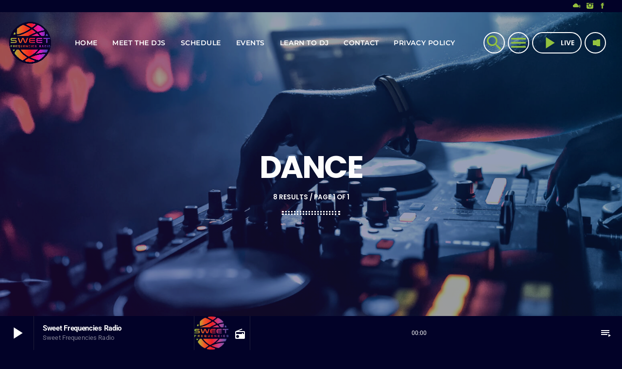

--- FILE ---
content_type: text/css
request_url: https://sweetfrequenciesradio.com/wp-content/uploads/elementor/css/post-4753.css?ver=1766436768
body_size: 35
content:
.elementor-4753 .elementor-element.elementor-element-0b56597{--proradio-section-parallax:no;--proradio-section-parallax-speed:60;}

--- FILE ---
content_type: text/javascript
request_url: https://sweetfrequenciesradio.com/wp-content/themes/proradio/js/qtt-main-min.js?ver=8.0
body_size: 111237
content:
!function($){"use strict";$.ProradioAjaxPreloader={preloaderItem:$(".proradio-apl-preloader"),globalContainer:$("#proradio-global"),theTimeout:null,init:function(){$("body").hasClass("proradio-is_editor")||"1"==this.preloaderItem.data("apl-preloader")&&this.show(2e3)},show:function(t=3500){"1"==this.preloaderItem.data("apl-changeloader")&&(this.globalContainer.addClass("proradio-apl-loading"),this.preloaderItem.stop(!0,!0).fadeIn(200).css("opacity",1),this.theTimeout&&clearTimeout(this.theTimeout),this.theTimeout=setTimeout(()=>{this.globalContainer.hasClass("proradio-apl-loading")&&(console.warn("ProRadio Ajax Emergency Timeout - Possible error in loaded content."),this.hide())},t))},hide:function(){this.globalContainer.removeClass("proradio-apl-loading"),$(window).scrollTop(0),$(".proradio-ajax-body-preloader").removeClass("proradio-ajax-body-preloader"),this.preloaderItem.stop(!0,!0).fadeOut(110,(function(){$(this).css("display","none")}))}};var qtAplSelector="#proradio-ajax-master",qtAplMaincontent=$(qtAplSelector),atAplPreloader=$("#qtajaxpreloadericon");$.fn.qtAplFallbackLink=function(t,e,i){if(!1!==t)return t;e&&(e=e.replace(/[?&]ajax-loaded=[^&]*(&|$)/,"$1").replace(/&$/,""),window.location.replace(e))},$.fn.qtAplScrollTop=function(){return $("html, body").animate({scrollTop:0},100),!0},$(".wpml-ls-item, .wpml-ls-item-toggle").on("click","a",(function(t){return $.fn.qtAplFallbackLink(t,$(this).attr("href"),"001"),t})),$("body").on("submit","form.proradio-search-ajax",(function(t){t.preventDefault();var e=$(this),i=e.find('input[name="s"]').val(),o=e.find('input[name="post_type"]').val(),s=e.attr("action")+"?s="+encodeURIComponent(i);o&&(s+="&post_type="+encodeURIComponent(o));var a=$("<a>",{href:s,css:{position:"absolute",top:"-9999px",left:"-9999px",height:"1px",width:"1px",overflow:"hidden"}}).appendTo("body");a[0].click(),a.remove(),$.ProradioAjaxPreloader.hide(),t.stopPropagation()})),$.fn.qtAplInitAjaxPageLoad=function(){function qtAplExecuteAjaxLink(link){var docClass,parser;$.ProradioAjaxPreloader.show(),jQuery("#proradio-ajax-mask").hasClass("proradio-changeloader")&&$.ProradioAjaxPreloader.show();var url=new URL(link),fallbackLink=url;return url.searchParams.set("ajax-loaded","1"),link=url.toString(),$.ajax({url:link,success:function(data){if($.fn.qtAplScrollTop(),$.ajaxData=data,parser=new DOMParser,$.qtAplAjaxContents=$($.ajaxData).find(qtAplSelector).html(),$.qtAplAjaxTitle=$($.ajaxData).filter("title").text(),docClass=$($.ajaxData).filter("body").attr("class"),$.qtAplBodyMatches=data.match(/<body.*class=["']([^"']*)["'].*>/),void 0!==$.qtAplBodyMatches&&null!==$.qtAplBodyMatches){docClass=$.qtAplBodyMatches[1];var modifiedAjaxResult=data.replace(/<body/i,'<div id="re_body"').replace(/<\/body/i,"</div"),bodyClassesNew=$(modifiedAjaxResult).filter("#re_body").attr("class"),js_composer_front_css=$(modifiedAjaxResult).filter("#js_composer_front-inline-css").text();bodyClassesNew&&(docClass=bodyClassesNew),bodyClassesNew.indexOf("proradio-ajax-skip")>0?$.fn.qtAplFallbackLink(!1,link,"003"):($.wpadminbar=$($.ajaxData).filter("#wpadminbar").html(),$.visual_composer_styles=$($.ajaxData).filter("style[data-type=vc_shortcodes-custom-css]").text(),$("#qwLLT")&&($.langswitcher=$($.ajaxData).find("#qwLLT").html()),void 0!==docClass&&void 0!==$.qtAplAjaxContents?($("body").attr("class",docClass),$("title").text($.qtAplAjaxTitle),$("#wpadminbar").html($.wpadminbar),$("#qwLLT").html($.langswitcher),$("#proradio-breadcrumb")&&$("#proradio-breadcrumb").html($($.ajaxData).find("#proradio-breadcrumb").html()),$("style[data-type=vc_shortcodes-custom-css]").length>0?$("style[data-type=vc_shortcodes-custom-css]").append($.visual_composer_styles):$("head").append('<style type="text/css"  data-type="vc_shortcodes-custom-css">'+$.visual_composer_styles+"</style>"),""!=js_composer_front_css&&0!=js_composer_front_css&&null!=js_composer_front_css?$("style#js_composer_front-inline-css").length>0?$("style#js_composer_front-inline-css").html(js_composer_front_css):$("head").append('<style id="js_composer_front-inline-css">'+js_composer_front_css+"</style>"):$("head style#js_composer_front-inline-css").remove(),qtAplMaincontent.html($.qtAplAjaxContents).delay(1e3).promise().done((function(){var scripts=qtAplMaincontent.find("script");if(scripts.length>0&&scripts.each((function(){var code=$(this).html();code="("+code+")";try{eval($(this).html())}catch(t){console.log(t)}})),!0===$.ProRadioMainObj.fn.initializeAfterAjax()){qtAplMaincontent.fadeTo(60,1).promise().done((function(){var t=link.split("#");if(t.length>1){var e=$("#"+t[1]);if(e.length>0){var i=e.offset().top;return void $("html, body").stop(!0,!0).animate({scrollTop:i},120)}}})),$.getScript($("#qt-ajax-customscript-url").data("customscripturl")).done((function(t,e){})).fail((function(t,e,i){})),$('link[rel="stylesheet"][data-loaded="prapl-loaded"]').each((function(){$(this).remove()})),$.targetStyles=$($.ajaxData).filter("link[rel='stylesheet']");var canDisplayContent=!0;if($.targetStyles.length>0){var cssurl,totalStyles=$.targetStyles.length,loadedStyles=0;canDisplayContent=!1,$.each($.targetStyles,(function(t,e){if(cssurl=$(e).attr("href"),0==jQuery("link[href*='"+cssurl+"']").length){var i=$('<link data-loaded="prapl-loaded" rel="stylesheet" id="'+$(e).attr("id")+'" href="'+cssurl+'" media="'+$(e).attr("media")+'">');i.on("load",(function(){++loadedStyles===totalStyles&&(canDisplayContent=!0)})),$("head").append(i)}}))}if("object"==typeof window.elementorFrontend&&elementorFrontend.init(),$.each($("#qt-ajax-pageload-woocommerce-scripts").data(),(function(t,e){$.getScript(e)})),"object"==typeof $.qtmplayerRadioFeedObj&&void 0!==$.qtPlayerObj.songdata&&$.qtmplayerRadioFeedObj.fn.pushFeed($.qtPlayerObj.songdata),"function"==typeof QTags){if($.tinyMceItems=qtAplMaincontent.find("#bbp_reply_content"),$.tinyMceItems.length>0)var qt_editor=new QTags({id:"bbp_reply_content"});if($.tinyMceItems=qtAplMaincontent.find("#bbp_topic_content"),$.tinyMceItems.length>0)var qt_editor=new QTags({id:"bbp_topic_content"});QTags._buttonsInit()}"function"==typeof $.fn.ttgReaktionsInit&&$.fn.ttgReaktionsInit(),"object"==typeof $.ProRadioBtoolsObj&&$.ProRadioBtoolsObj.fn.injectAds(),$(window).trigger("qtAjaxpageLoadEnd"),window.dispatchEvent(new Event("resize")),$.ProradioAjaxPreloader.hide()}else $.fn.qtAplFallbackLink(!1,link,"004")}))):$.fn.qtAplFallbackLink(!1,link,"005"))}else $.fn.qtAplFallbackLink(!1,link,"002")},error:function(){$.fn.qtAplFallbackLink(!1,link,"006")}}),!0}$("body").hasClass("proradio-is_editor")||($("body").off("click","a").on("click",'a:not([href="#"]):not(.qtmplayer__play):not(.wc-block-components-checkout-place-order-button):not(.prsidekick-btn):not(.ajax_add_to_cart):not(.proradio-popupwindow):not(.qt-popupwindow):not(.noajax):not([target="_blank"]):not([type="submit"]):not([type="button"]):not(.wpml-ls-item):not(.lang-item):not([href*="respond"]):not([href*="wp-admin"]):not([href*="mailto:"]):not([data-qttrackurl]):not([data-proradio-switch]):not(.qtmplayer-play):not([href$=".zip"]):not([href$=".jpg"]):not([href$=".jpeg"]):not([href$=".gif"]):not([href$=".mp3"]):not([href$=".pdf"]):not([href$=".png"]):not([href$=".rar"]):not([href*="#noajax"]):not([href*="noajax"]):not([href*="download_file"]):not([href*="/download/"]):not([href*="replytocom"])',(function(t){var e=$(this),i=$(this).attr("href");if(void 0===i||""==i||"#"==i||e.hasClass("wp-element-button"))return $.ProradioAjaxPreloader.hide(),t;if(void 0===i||""==i||e.hasClass("wp-element-button"))return $.ProradioAjaxPreloader.hide(),t;$.each($("#qt-ajax-pageload-woocommerce-urls").data(),(function(e,o){if(i===o)return $.fn.qtAplFallbackLink(!1,i,"WOOCOMMERCE"),t}));if(e.hasClass("prsidekick-btn")||e.hasClass("ajax_add_to_cart")||e.parent().hasClass("noajax")||e.parent().hasClass("lang-item")||!i.match(document.domain)||i.match("replytocom")||"_blank"===e.attr("target")||e.hasClass("noajax")||"submit"===e.attr("type")||e.parent().hasClass("wpml-ls-item")||"button"===e.attr("type")||i.match(/(\/respond|\/wp-admin|mailto:|\.zip|\.jpg|\.jpeg|\.gif|\.mp3|\.pdf|\.png|\.rar|#noajax|noajax|download_file|\/download\/|replytocom)/))return $.ProradioAjaxPreloader.hide(),t;if(i.match(document.domain)){t.preventDefault();try{if(window.history.pushState){var o=i;o!==window.location&&window.history.pushState({path:o,state:"new"},"",o)}}catch(t){console.log(t)}$("li.current_page_item").removeClass("current_page_item"),$("li.current-menu-item").removeClass("current-menu-item"),$('[href="'+o+'"]').closest("li").addClass("current-menu-item").addClass("current_page_item"),$("body").removeClass("proradio-overlayopen"),qtAplExecuteAjaxLink(i),qtAplMaincontent.fadeTo(100,0,(function(){$.fn.qtAplScrollTop()}))}})),$(window).on("popstate",(function(t){var e;if(null!==t.originalEvent.state){if(void 0!==(e=location.href)){if(!e.match(document.domain))return void $.fn.qtAplFallbackLink(!1,link,"006");qtAplMaincontent.fadeTo(120,0,(function(){$.fn.qtAplScrollTop()})).promise().done((function(){qtAplExecuteAjaxLink(e)}))}}else if(void 0!==(e=location.href)){if(!e.match(document.domain))return void $.fn.qtAplFallbackLink(!1,e,"007");var i=$(location).attr("href").split("#")[0],o=e.split("#");if(o[0]===i&&void 0!==o[1]){var s=$("#"+o[1]);if(s.length>0){var a=s.offset().top;return t.preventDefault(),$("html, body").stop(!0,!0).animate({scrollTop:a},400),$.ProradioAjaxPreloader.hide(),!1}return $.ProradioAjaxPreloader.hide(),t}qtAplMaincontent.fadeTo(120,0,(function(){$.fn.qtAplScrollTop()})).promise().done((function(){qtAplExecuteAjaxLink(e)}))}})))},jQuery(document).ready((function(){$("body").hasClass("proradio-ajax-pageload")?(console.log("%c Pro.Radio Ajax - Installed and active ","background: #030303; color: #bada55"),$.fn.qtAplInitAjaxPageLoad(),$.ProradioAjaxPreloader.init()):(console.error("%c Pro.Radio Ajax - Not installed or outdated plugin ","background: #ff0000; color: #ffffff"),console.log("To fix, follow the instructions at https://shop.pro.radio/knowledgebase/11/2.1-Updating-the-theme-and-the-plugins.html"))}))}(jQuery),function(t){t.fn.collapsible=function(e,i){var o={accordion:void 0,onOpen:void 0,onClose:void 0},s=e;return e=t.extend(o,e),this.each((function(){var o=t(this),a=t(this).find("> li > .collapsible-header"),n=o.data("collapsible");function r(i,s){s||i.toggleClass("active"),e.accordion||"accordion"===n||void 0===n?function(e){a=o.find("> li > .collapsible-header"),e.hasClass("active")?e.parent().addClass("active"):e.parent().removeClass("active"),e.parent().hasClass("active")?e.siblings(".collapsible-body").stop(!0,!1).slideDown({duration:350,easing:"easeOutQuart",queue:!1,complete:function(){t(this).css("height","")}}):e.siblings(".collapsible-body").stop(!0,!1).slideUp({duration:350,easing:"easeOutQuart",queue:!1,complete:function(){t(this).css("height","")}}),a.not(e).removeClass("active").parent().removeClass("active"),a.not(e).parent().children(".collapsible-body").stop(!0,!1).each((function(){t(this).is(":visible")&&t(this).slideUp({duration:350,easing:"easeOutQuart",queue:!1,complete:function(){t(this).css("height",""),l(t(this).siblings(".collapsible-header"))}})}))}(i):function(e){e.hasClass("active")?e.parent().addClass("active"):e.parent().removeClass("active"),e.parent().hasClass("active")?e.siblings(".collapsible-body").stop(!0,!1).slideDown({duration:350,easing:"easeOutQuart",queue:!1,complete:function(){t(this).css("height","")}}):e.siblings(".collapsible-body").stop(!0,!1).slideUp({duration:350,easing:"easeOutQuart",queue:!1,complete:function(){t(this).css("height","")}})}(i),l(i)}function l(t){t.hasClass("active")?"function"==typeof e.onOpen&&e.onOpen.call(this,t.parent()):"function"==typeof e.onClose&&e.onClose.call(this,t.parent())}function c(t){return t.closest("li > .collapsible-header")}function d(){o.off("click.collapse","> li > .collapsible-header")}if("destroy"!==s)if(i>=0&&i<a.length){var h=a.eq(i);h.length&&("open"===s||"close"===s&&h.hasClass("active"))&&r(h)}else d(),o.on("click.collapse","> li > .collapsible-header",(function(e){var i=t(e.target);c(i).length>0&&(i=c(i)),r(i)})),e.accordion||"accordion"===n||void 0===n?r(a.filter(".active").first(),!0):a.filter(".active").each((function(){r(t(this),!0)}));else d()}))},t(document).ready((function(){t(".collapsible").collapsible()}))}(jQuery),jQuery.easing.jswing=jQuery.easing.swing,jQuery.extend(jQuery.easing,{def:"easeOutQuad",swing:function(t,e,i,o,s){return jQuery.easing[jQuery.easing.def](t,e,i,o,s)},easeInQuad:function(t,e,i,o,s){return o*(e/=s)*e+i},easeOutQuad:function(t,e,i,o,s){return-o*(e/=s)*(e-2)+i},easeInOutQuad:function(t,e,i,o,s){return(e/=s/2)<1?o/2*e*e+i:-o/2*(--e*(e-2)-1)+i},easeInCubic:function(t,e,i,o,s){return o*(e/=s)*e*e+i},easeOutCubic:function(t,e,i,o,s){return o*((e=e/s-1)*e*e+1)+i},easeInOutCubic:function(t,e,i,o,s){return(e/=s/2)<1?o/2*e*e*e+i:o/2*((e-=2)*e*e+2)+i},easeInQuart:function(t,e,i,o,s){return o*(e/=s)*e*e*e+i},easeOutQuart:function(t,e,i,o,s){return-o*((e=e/s-1)*e*e*e-1)+i},easeInOutQuart:function(t,e,i,o,s){return(e/=s/2)<1?o/2*e*e*e*e+i:-o/2*((e-=2)*e*e*e-2)+i},easeInQuint:function(t,e,i,o,s){return o*(e/=s)*e*e*e*e+i},easeOutQuint:function(t,e,i,o,s){return o*((e=e/s-1)*e*e*e*e+1)+i},easeInOutQuint:function(t,e,i,o,s){return(e/=s/2)<1?o/2*e*e*e*e*e+i:o/2*((e-=2)*e*e*e*e+2)+i},easeInSine:function(t,e,i,o,s){return-o*Math.cos(e/s*(Math.PI/2))+o+i},easeOutSine:function(t,e,i,o,s){return o*Math.sin(e/s*(Math.PI/2))+i},easeInOutSine:function(t,e,i,o,s){return-o/2*(Math.cos(Math.PI*e/s)-1)+i},easeInExpo:function(t,e,i,o,s){return 0==e?i:o*Math.pow(2,10*(e/s-1))+i},easeOutExpo:function(t,e,i,o,s){return e==s?i+o:o*(1-Math.pow(2,-10*e/s))+i},easeInOutExpo:function(t,e,i,o,s){return 0==e?i:e==s?i+o:(e/=s/2)<1?o/2*Math.pow(2,10*(e-1))+i:o/2*(2-Math.pow(2,-10*--e))+i},easeInCirc:function(t,e,i,o,s){return-o*(Math.sqrt(1-(e/=s)*e)-1)+i},easeOutCirc:function(t,e,i,o,s){return o*Math.sqrt(1-(e=e/s-1)*e)+i},easeInOutCirc:function(t,e,i,o,s){return(e/=s/2)<1?-o/2*(Math.sqrt(1-e*e)-1)+i:o/2*(Math.sqrt(1-(e-=2)*e)+1)+i},easeInElastic:function(t,e,i,o,s){var a=1.70158,n=0,r=o;if(0==e)return i;if(1==(e/=s))return i+o;if(n||(n=.3*s),r<Math.abs(o)){r=o;a=n/4}else a=n/(2*Math.PI)*Math.asin(o/r);return-r*Math.pow(2,10*(e-=1))*Math.sin((e*s-a)*(2*Math.PI)/n)+i},easeOutElastic:function(t,e,i,o,s){var a=1.70158,n=0,r=o;if(0==e)return i;if(1==(e/=s))return i+o;if(n||(n=.3*s),r<Math.abs(o)){r=o;a=n/4}else a=n/(2*Math.PI)*Math.asin(o/r);return r*Math.pow(2,-10*e)*Math.sin((e*s-a)*(2*Math.PI)/n)+o+i},easeInOutElastic:function(t,e,i,o,s){var a=1.70158,n=0,r=o;if(0==e)return i;if(2==(e/=s/2))return i+o;if(n||(n=s*(.3*1.5)),r<Math.abs(o)){r=o;a=n/4}else a=n/(2*Math.PI)*Math.asin(o/r);return e<1?r*Math.pow(2,10*(e-=1))*Math.sin((e*s-a)*(2*Math.PI)/n)*-.5+i:r*Math.pow(2,-10*(e-=1))*Math.sin((e*s-a)*(2*Math.PI)/n)*.5+o+i},easeInBack:function(t,e,i,o,s,a){return null==a&&(a=1.70158),o*(e/=s)*e*((a+1)*e-a)+i},easeOutBack:function(t,e,i,o,s,a){return null==a&&(a=1.70158),o*((e=e/s-1)*e*((a+1)*e+a)+1)+i},easeInOutBack:function(t,e,i,o,s,a){return null==a&&(a=1.70158),(e/=s/2)<1?o/2*(e*e*((1+(a*=1.525))*e-a))+i:o/2*((e-=2)*e*((1+(a*=1.525))*e+a)+2)+i},easeInBounce:function(t,e,i,o,s){return o-jQuery.easing.easeOutBounce(t,s-e,0,o,s)+i},easeOutBounce:function(t,e,i,o,s){return(e/=s)<1/2.75?o*(7.5625*e*e)+i:e<2/2.75?o*(7.5625*(e-=1.5/2.75)*e+.75)+i:e<2.5/2.75?o*(7.5625*(e-=2.25/2.75)*e+.9375)+i:o*(7.5625*(e-=2.625/2.75)*e+.984375)+i},easeInOutBounce:function(t,e,i,o,s){return e<s/2?.5*jQuery.easing.easeInBounce(t,2*e,0,o,s)+i:.5*jQuery.easing.easeOutBounce(t,2*e-s,0,o,s)+.5*o+i}}),function(t,e,i){function o(t,e){return typeof t===e}function s(){return"function"!=typeof e.createElement?e.createElement(arguments[0]):h?e.createElementNS.call(e,"http://www.w3.org/2000/svg",arguments[0]):e.createElement.apply(e,arguments)}function a(){var t=e.body;return t||((t=s(h?"svg":"body")).fake=!0),t}var n=[],r=[],l={_version:"3.5.0",_config:{classPrefix:"",enableClasses:!0,enableJSClass:!0,usePrefixes:!0},_q:[],on:function(t,e){var i=this;setTimeout((function(){e(i[t])}),0)},addTest:function(t,e,i){r.push({name:t,fn:e,options:i})},addAsyncTest:function(t){r.push({name:null,fn:t})}},c=function(){};c.prototype=l,c=new c;var d=e.documentElement,h="svg"===d.nodeName.toLowerCase(),p=function(){var t=!("onblur"in e.documentElement);return function(e,o){var a;return!!e&&(o&&"string"!=typeof o||(o=s(o||"div")),!(a=(e="on"+e)in o)&&t&&(o.setAttribute||(o=s("div")),o.setAttribute(e,""),a="function"==typeof o[e],o[e]!==i&&(o[e]=i),o.removeAttribute(e)),a)}}();l.hasEvent=p,c.addTest("canvas",(function(){var t=s("canvas");return!(!t.getContext||!t.getContext("2d"))}));var u=l._config.usePrefixes?" -webkit- -moz- -o- -ms- ".split(" "):["",""];l._prefixes=u;var f=l.testStyles=function(t,i,o,n){var r,l,c,h,p="modernizr",u=s("div"),f=a();if(parseInt(o,10))for(;o--;)(c=s("div")).id=n?n[o]:p+(o+1),u.appendChild(c);return(r=s("style")).type="text/css",r.id="s"+p,(f.fake?f:u).appendChild(r),f.appendChild(u),r.styleSheet?r.styleSheet.cssText=t:r.appendChild(e.createTextNode(t)),u.id=p,f.fake&&(f.style.background="",f.style.overflow="hidden",h=d.style.overflow,d.style.overflow="hidden",d.appendChild(f)),l=i(u,t),f.fake?(f.parentNode.removeChild(f),d.style.overflow=h,d.offsetHeight):u.parentNode.removeChild(u),!!l};c.addTest("touchevents",(function(){var i;if("ontouchstart"in t||t.DocumentTouch&&e instanceof DocumentTouch)i=!0;else{var o=["@media (",u.join("touch-enabled),("),"heartz",")","{#modernizr{top:9px;position:absolute}}"].join("");f(o,(function(t){i=9===t.offsetTop}))}return i})),c.addTest("audio",(function(){var t=s("audio"),e=!1;try{(e=!!t.canPlayType)&&((e=new Boolean(e)).ogg=t.canPlayType('audio/ogg; codecs="vorbis"').replace(/^no$/,""),e.mp3=t.canPlayType('audio/mpeg; codecs="mp3"').replace(/^no$/,""),e.opus=t.canPlayType('audio/ogg; codecs="opus"')||t.canPlayType('audio/webm; codecs="opus"').replace(/^no$/,""),e.wav=t.canPlayType('audio/wav; codecs="1"').replace(/^no$/,""),e.m4a=(t.canPlayType("audio/x-m4a;")||t.canPlayType("audio/aac;")).replace(/^no$/,""))}catch(t){}return e})),function(){var t,e,i,s,a,l;for(var d in r)if(r.hasOwnProperty(d)){if(t=[],(e=r[d]).name&&(t.push(e.name.toLowerCase()),e.options&&e.options.aliases&&e.options.aliases.length))for(i=0;i<e.options.aliases.length;i++)t.push(e.options.aliases[i].toLowerCase());for(s=o(e.fn,"function")?e.fn():e.fn,a=0;a<t.length;a++)1===(l=t[a].split(".")).length?c[l[0]]=s:(!c[l[0]]||c[l[0]]instanceof Boolean||(c[l[0]]=new Boolean(c[l[0]])),c[l[0]][l[1]]=s),n.push((s?"":"no-")+l.join("-"))}}(),function(t){var e=d.className,i=c._config.classPrefix||"";if(h&&(e=e.baseVal),c._config.enableJSClass){var o=new RegExp("(^|\\s)"+i+"no-js(\\s|$)");e=e.replace(o,"$1"+i+"js$2")}c._config.enableClasses&&(e+=" "+i+t.join(" "+i),h?d.className.baseVal=e:d.className=e)}(n),delete l.addTest,delete l.addAsyncTest;for(var m=0;m<c._q.length;m++)c._q[m]();t.Modernizr=c}(window,document),function(t,e,i,o){"use strict";function s(e,i){this.settings=null,this.options=t.extend({},s.Defaults,i),this.$element=t(e),this._handlers={},this._plugins={},this._supress={},this._current=null,this._speed=null,this._coordinates=[],this._breakpoint=null,this._width=null,this._items=[],this._clones=[],this._mergers=[],this._widths=[],this._invalidated={},this._pipe=[],this._drag={time:null,target:null,pointer:null,stage:{start:null,current:null},direction:null},this._states={current:{},tags:{initializing:["busy"],animating:["busy"],dragging:["interacting"]}},t.each(["onResize","onThrottledResize"],t.proxy((function(e,i){this._handlers[i]=t.proxy(this[i],this)}),this)),t.each(s.Plugins,t.proxy((function(t,e){this._plugins[t.charAt(0).toLowerCase()+t.slice(1)]=new e(this)}),this)),t.each(s.Workers,t.proxy((function(e,i){this._pipe.push({filter:i.filter,run:t.proxy(i.run,this)})}),this)),this.setup(),this.initialize()}s.Defaults={items:3,loop:!1,center:!1,rewind:!1,mouseDrag:!0,touchDrag:!0,pullDrag:!0,freeDrag:!1,margin:0,stagePadding:0,merge:!1,mergeFit:!0,autoWidth:!1,startPosition:0,rtl:!1,smartSpeed:250,fluidSpeed:!1,dragEndSpeed:!1,responsive:{},responsiveRefreshRate:200,responsiveBaseElement:e,fallbackEasing:"swing",info:!1,nestedItemSelector:!1,itemElement:"div",stageElement:"div",refreshClass:"owl-refresh",loadedClass:"owl-loaded",loadingClass:"owl-loading",rtlClass:"owl-rtl",responsiveClass:"owl-responsive",dragClass:"owl-drag",itemClass:"owl-item",stageClass:"owl-stage",stageOuterClass:"owl-stage-outer",grabClass:"owl-grab"},s.Width={Default:"default",Inner:"inner",Outer:"outer"},s.Type={Event:"event",State:"state"},s.Plugins={},s.Workers=[{filter:["width","settings"],run:function(){this._width=this.$element.width()}},{filter:["width","items","settings"],run:function(t){t.current=this._items&&this._items[this.relative(this._current)]}},{filter:["items","settings"],run:function(){this.$stage.children(".cloned").remove()}},{filter:["width","items","settings"],run:function(t){var e=this.settings.margin||"",i=!this.settings.autoWidth,o=this.settings.rtl,s={width:"auto","margin-left":o?e:"","margin-right":o?"":e};!i&&this.$stage.children().css(s),t.css=s}},{filter:["width","items","settings"],run:function(t){var e=(this.width()/this.settings.items).toFixed(3)-this.settings.margin,i=null,o=this._items.length,s=!this.settings.autoWidth,a=[];for(t.items={merge:!1,width:e};o--;)i=this._mergers[o],i=this.settings.mergeFit&&Math.min(i,this.settings.items)||i,t.items.merge=i>1||t.items.merge,a[o]=s?e*i:this._items[o].width();this._widths=a}},{filter:["items","settings"],run:function(){var e=[],i=this._items,o=this.settings,s=Math.max(2*o.items,4),a=2*Math.ceil(i.length/2),n=o.loop&&i.length?o.rewind?s:Math.max(s,a):0,r="",l="";for(n/=2;n>0;)e.push(this.normalize(e.length/2,!0)),r+=i[e[e.length-1]][0].outerHTML,e.push(this.normalize(i.length-1-(e.length-1)/2,!0)),l=i[e[e.length-1]][0].outerHTML+l,n-=1;this._clones=e,t(r).addClass("cloned").appendTo(this.$stage),t(l).addClass("cloned").prependTo(this.$stage)}},{filter:["width","items","settings"],run:function(){for(var t=this.settings.rtl?1:-1,e=this._clones.length+this._items.length,i=-1,o=0,s=0,a=[];++i<e;)o=a[i-1]||0,s=this._widths[this.relative(i)]+this.settings.margin,a.push(o+s*t);this._coordinates=a}},{filter:["width","items","settings"],run:function(){var t=this.settings.stagePadding,e=this._coordinates,i={width:Math.ceil(Math.abs(e[e.length-1]))+2*t,"padding-left":t||"","padding-right":t||""};this.$stage.css(i)}},{filter:["width","items","settings"],run:function(t){var e=this._coordinates.length,i=!this.settings.autoWidth,o=this.$stage.children();if(i&&t.items.merge)for(;e--;)t.css.width=this._widths[this.relative(e)],o.eq(e).css(t.css);else i&&(t.css.width=t.items.width,o.css(t.css))}},{filter:["items"],run:function(){this._coordinates.length<1&&this.$stage.removeAttr("style")}},{filter:["width","items","settings"],run:function(t){t.current=t.current?this.$stage.children().index(t.current):0,t.current=Math.max(this.minimum(),Math.min(this.maximum(),t.current)),this.reset(t.current)}},{filter:["position"],run:function(){this.animate(this.coordinates(this._current))}},{filter:["width","position","items","settings"],run:function(){var t,e,i,o,s=this.settings.rtl?1:-1,a=2*this.settings.stagePadding,n=this.coordinates(this.current())+a,r=n+this.width()*s,l=[];for(i=0,o=this._coordinates.length;i<o;i++)t=this._coordinates[i-1]||0,e=Math.abs(this._coordinates[i])+a*s,(this.op(t,"<=",n)&&this.op(t,">",r)||this.op(e,"<",n)&&this.op(e,">",r))&&l.push(i);this.$stage.children(".active").removeClass("active"),this.$stage.children(":eq("+l.join("), :eq(")+")").addClass("active"),this.$stage.children(".center").removeClass("center"),this.settings.center&&this.$stage.children().eq(this.current()).addClass("center")}}],s.prototype.initializeStage=function(){this.$stage=this.$element.find("."+this.settings.stageClass),this.$stage.length||(this.$element.addClass(this.options.loadingClass),this.$stage=t("<"+this.settings.stageElement+' class="'+this.settings.stageClass+'"/>').wrap('<div class="'+this.settings.stageOuterClass+'"/>'),this.$element.append(this.$stage.parent()))},s.prototype.initializeItems=function(){var e=this.$element.find(".owl-item");if(e.length)return this._items=e.get().map((function(e){return t(e)})),this._mergers=this._items.map((function(){return 1})),void this.refresh();this.replace(this.$element.children().not(this.$stage.parent())),this.isVisible()?this.refresh():this.invalidate("width"),this.$element.removeClass(this.options.loadingClass).addClass(this.options.loadedClass)},s.prototype.initialize=function(){var t,e,i;this.enter("initializing"),this.trigger("initialize"),this.$element.toggleClass(this.settings.rtlClass,this.settings.rtl),this.settings.autoWidth&&!this.is("pre-loading")&&(t=this.$element.find("img"),e=this.settings.nestedItemSelector?"."+this.settings.nestedItemSelector:void 0,i=this.$element.children(e).width(),t.length&&i<=0&&this.preloadAutoWidthImages(t)),this.initializeStage(),this.initializeItems(),this.registerEventHandlers(),this.leave("initializing"),this.trigger("initialized")},s.prototype.isVisible=function(){return!this.settings.checkVisibility||this.$element.is(":visible")},s.prototype.setup=function(){var e=this.viewport(),i=this.options.responsive,o=-1,s=null;i?(t.each(i,(function(t){t<=e&&t>o&&(o=Number(t))})),"function"==typeof(s=t.extend({},this.options,i[o])).stagePadding&&(s.stagePadding=s.stagePadding()),delete s.responsive,s.responsiveClass&&this.$element.attr("class",this.$element.attr("class").replace(new RegExp("("+this.options.responsiveClass+"-)\\S+\\s","g"),"$1"+o))):s=t.extend({},this.options),this.trigger("change",{property:{name:"settings",value:s}}),this._breakpoint=o,this.settings=s,this.invalidate("settings"),this.trigger("changed",{property:{name:"settings",value:this.settings}})},s.prototype.optionsLogic=function(){this.settings.autoWidth&&(this.settings.stagePadding=!1,this.settings.merge=!1)},s.prototype.prepare=function(e){var i=this.trigger("prepare",{content:e});return i.data||(i.data=t("<"+this.settings.itemElement+"/>").addClass(this.options.itemClass).append(e)),this.trigger("prepared",{content:i.data}),i.data},s.prototype.update=function(){for(var e=0,i=this._pipe.length,o=t.proxy((function(t){return this[t]}),this._invalidated),s={};e<i;)(this._invalidated.all||t.grep(this._pipe[e].filter,o).length>0)&&this._pipe[e].run(s),e++;this._invalidated={},!this.is("valid")&&this.enter("valid")},s.prototype.width=function(t){switch(t=t||s.Width.Default){case s.Width.Inner:case s.Width.Outer:return this._width;default:return this._width-2*this.settings.stagePadding+this.settings.margin}},s.prototype.refresh=function(){this.enter("refreshing"),this.trigger("refresh"),this.setup(),this.optionsLogic(),this.$element.addClass(this.options.refreshClass),this.update(),this.$element.removeClass(this.options.refreshClass),this.leave("refreshing"),this.trigger("refreshed")},s.prototype.onThrottledResize=function(){e.clearTimeout(this.resizeTimer),this.resizeTimer=e.setTimeout(this._handlers.onResize,this.settings.responsiveRefreshRate)},s.prototype.onResize=function(){return!!this._items.length&&this._width!==this.$element.width()&&!!this.isVisible()&&(this.enter("resizing"),this.trigger("resize").isDefaultPrevented()?(this.leave("resizing"),!1):(this.invalidate("width"),this.refresh(),this.leave("resizing"),void this.trigger("resized")))},s.prototype.registerEventHandlers=function(){t.support.transition&&this.$stage.on(t.support.transition.end+".owl.core",t.proxy(this.onTransitionEnd,this)),!1!==this.settings.responsive&&this.on(e,"resize",this._handlers.onThrottledResize),this.settings.mouseDrag&&(this.$element.addClass(this.options.dragClass),this.$stage.on("mousedown.owl.core",t.proxy(this.onDragStart,this)),this.$stage.on("dragstart.owl.core selectstart.owl.core",(function(){return!1}))),this.settings.touchDrag&&(this.$stage.on("touchstart.owl.core",t.proxy(this.onDragStart,this)),this.$stage.on("touchcancel.owl.core",t.proxy(this.onDragEnd,this)))},s.prototype.onDragStart=function(e){var o=null;3!==e.which&&(t.support.transform?o={x:(o=this.$stage.css("transform").replace(/.*\(|\)| /g,"").split(","))[16===o.length?12:4],y:o[16===o.length?13:5]}:(o=this.$stage.position(),o={x:this.settings.rtl?o.left+this.$stage.width()-this.width()+this.settings.margin:o.left,y:o.top}),this.is("animating")&&(t.support.transform?this.animate(o.x):this.$stage.stop(),this.invalidate("position")),this.$element.toggleClass(this.options.grabClass,"mousedown"===e.type),this.speed(0),this._drag.time=(new Date).getTime(),this._drag.target=t(e.target),this._drag.stage.start=o,this._drag.stage.current=o,this._drag.pointer=this.pointer(e),t(i).on("mouseup.owl.core touchend.owl.core",t.proxy(this.onDragEnd,this)),t(i).one("mousemove.owl.core touchmove.owl.core",t.proxy((function(e){var o=this.difference(this._drag.pointer,this.pointer(e));t(i).on("mousemove.owl.core touchmove.owl.core",t.proxy(this.onDragMove,this)),Math.abs(o.x)<Math.abs(o.y)&&this.is("valid")||(e.preventDefault(),this.enter("dragging"),this.trigger("drag"))}),this)))},s.prototype.onDragMove=function(t){var e=null,i=null,o=null,s=this.difference(this._drag.pointer,this.pointer(t)),a=this.difference(this._drag.stage.start,s);this.is("dragging")&&(t.preventDefault(),this.settings.loop?(e=this.coordinates(this.minimum()),i=this.coordinates(this.maximum()+1)-e,a.x=((a.x-e)%i+i)%i+e):(e=this.settings.rtl?this.coordinates(this.maximum()):this.coordinates(this.minimum()),i=this.settings.rtl?this.coordinates(this.minimum()):this.coordinates(this.maximum()),o=this.settings.pullDrag?-1*s.x/5:0,a.x=Math.max(Math.min(a.x,e+o),i+o)),this._drag.stage.current=a,this.animate(a.x))},s.prototype.onDragEnd=function(e){var o=this.difference(this._drag.pointer,this.pointer(e)),s=this._drag.stage.current,a=o.x>0^this.settings.rtl?"left":"right";t(i).off(".owl.core"),this.$element.removeClass(this.options.grabClass),(0!==o.x&&this.is("dragging")||!this.is("valid"))&&(this.speed(this.settings.dragEndSpeed||this.settings.smartSpeed),this.current(this.closest(s.x,0!==o.x?a:this._drag.direction)),this.invalidate("position"),this.update(),this._drag.direction=a,(Math.abs(o.x)>3||(new Date).getTime()-this._drag.time>300)&&this._drag.target.one("click.owl.core",(function(){return!1}))),this.is("dragging")&&(this.leave("dragging"),this.trigger("dragged"))},s.prototype.closest=function(e,i){var o=-1,s=this.width(),a=this.coordinates();return this.settings.freeDrag||t.each(a,t.proxy((function(t,n){return"left"===i&&e>n-30&&e<n+30?o=t:"right"===i&&e>n-s-30&&e<n-s+30?o=t+1:this.op(e,"<",n)&&this.op(e,">",void 0!==a[t+1]?a[t+1]:n-s)&&(o="left"===i?t+1:t),-1===o}),this)),this.settings.loop||(this.op(e,">",a[this.minimum()])?o=e=this.minimum():this.op(e,"<",a[this.maximum()])&&(o=e=this.maximum())),o},s.prototype.animate=function(e){var i=this.speed()>0;this.is("animating")&&this.onTransitionEnd(),i&&(this.enter("animating"),this.trigger("translate")),t.support.transform3d&&t.support.transition?this.$stage.css({transform:"translate3d("+e+"px,0px,0px)",transition:this.speed()/1e3+"s"}):i?this.$stage.animate({left:e+"px"},this.speed(),this.settings.fallbackEasing,t.proxy(this.onTransitionEnd,this)):this.$stage.css({left:e+"px"})},s.prototype.is=function(t){return this._states.current[t]&&this._states.current[t]>0},s.prototype.current=function(t){if(void 0===t)return this._current;if(0!==this._items.length){if(t=this.normalize(t),this._current!==t){var e=this.trigger("change",{property:{name:"position",value:t}});void 0!==e.data&&(t=this.normalize(e.data)),this._current=t,this.invalidate("position"),this.trigger("changed",{property:{name:"position",value:this._current}})}return this._current}},s.prototype.invalidate=function(e){return"string"===t.type(e)&&(this._invalidated[e]=!0,
this.is("valid")&&this.leave("valid")),t.map(this._invalidated,(function(t,e){return e}))},s.prototype.reset=function(t){void 0!==(t=this.normalize(t))&&(this._speed=0,this._current=t,this.suppress(["translate","translated"]),this.animate(this.coordinates(t)),this.release(["translate","translated"]))},s.prototype.normalize=function(t,e){var i=this._items.length,o=e?0:this._clones.length;return!this.isNumeric(t)||i<1?t=void 0:(t<0||t>=i+o)&&(t=((t-o/2)%i+i)%i+o/2),t},s.prototype.relative=function(t){return t-=this._clones.length/2,this.normalize(t,!0)},s.prototype.maximum=function(t){var e,i,o,s=this.settings,a=this._coordinates.length;if(s.loop)a=this._clones.length/2+this._items.length-1;else if(s.autoWidth||s.merge){if(e=this._items.length)for(i=this._items[--e].width(),o=this.$element.width();e--&&!((i+=this._items[e].width()+this.settings.margin)>o););a=e+1}else a=s.center?this._items.length-1:this._items.length-s.items;return t&&(a-=this._clones.length/2),Math.max(a,0)},s.prototype.minimum=function(t){return t?0:this._clones.length/2},s.prototype.items=function(t){return void 0===t?this._items.slice():(t=this.normalize(t,!0),this._items[t])},s.prototype.mergers=function(t){return void 0===t?this._mergers.slice():(t=this.normalize(t,!0),this._mergers[t])},s.prototype.clones=function(e){var i=this._clones.length/2,o=i+this._items.length,s=function(t){return t%2==0?o+t/2:i-(t+1)/2};return void 0===e?t.map(this._clones,(function(t,e){return s(e)})):t.map(this._clones,(function(t,i){return t===e?s(i):null}))},s.prototype.speed=function(t){return void 0!==t&&(this._speed=t),this._speed},s.prototype.coordinates=function(e){var i,o=1,s=e-1;return void 0===e?t.map(this._coordinates,t.proxy((function(t,e){return this.coordinates(e)}),this)):(this.settings.center?(this.settings.rtl&&(o=-1,s=e+1),i=this._coordinates[e],i+=(this.width()-i+(this._coordinates[s]||0))/2*o):i=this._coordinates[s]||0,i=Math.ceil(i))},s.prototype.duration=function(t,e,i){return 0===i?0:Math.min(Math.max(Math.abs(e-t),1),6)*Math.abs(i||this.settings.smartSpeed)},s.prototype.to=function(t,e){var i=this.current(),o=null,s=t-this.relative(i),a=(s>0)-(s<0),n=this._items.length,r=this.minimum(),l=this.maximum();this.settings.loop?(!this.settings.rewind&&Math.abs(s)>n/2&&(s+=-1*a*n),(o=(((t=i+s)-r)%n+n)%n+r)!==t&&o-s<=l&&o-s>0&&(i=o-s,t=o,this.reset(i))):t=this.settings.rewind?(t%(l+=1)+l)%l:Math.max(r,Math.min(l,t)),this.speed(this.duration(i,t,e)),this.current(t),this.isVisible()&&this.update()},s.prototype.next=function(t){t=t||!1,this.to(this.relative(this.current())+1,t)},s.prototype.prev=function(t){t=t||!1,this.to(this.relative(this.current())-1,t)},s.prototype.onTransitionEnd=function(t){if(void 0!==t&&(t.stopPropagation(),(t.target||t.srcElement||t.originalTarget)!==this.$stage.get(0)))return!1;this.leave("animating"),this.trigger("translated")},s.prototype.viewport=function(){var o;return this.options.responsiveBaseElement!==e?o=t(this.options.responsiveBaseElement).width():e.innerWidth?o=e.innerWidth:i.documentElement&&i.documentElement.clientWidth?o=i.documentElement.clientWidth:console.warn("Can not detect viewport width."),o},s.prototype.replace=function(e){this.$stage.empty(),this._items=[],e&&(e=e instanceof jQuery?e:t(e)),this.settings.nestedItemSelector&&(e=e.find("."+this.settings.nestedItemSelector)),e.filter((function(){return 1===this.nodeType})).each(t.proxy((function(t,e){e=this.prepare(e),this.$stage.append(e),this._items.push(e),this._mergers.push(1*e.find("[data-merge]").addBack("[data-merge]").attr("data-merge")||1)}),this)),this.reset(this.isNumeric(this.settings.startPosition)?this.settings.startPosition:0),this.invalidate("items")},s.prototype.add=function(e,i){var o=this.relative(this._current);i=void 0===i?this._items.length:this.normalize(i,!0),e=e instanceof jQuery?e:t(e),this.trigger("add",{content:e,position:i}),e=this.prepare(e),0===this._items.length||i===this._items.length?(0===this._items.length&&this.$stage.append(e),0!==this._items.length&&this._items[i-1].after(e),this._items.push(e),this._mergers.push(1*e.find("[data-merge]").addBack("[data-merge]").attr("data-merge")||1)):(this._items[i].before(e),this._items.splice(i,0,e),this._mergers.splice(i,0,1*e.find("[data-merge]").addBack("[data-merge]").attr("data-merge")||1)),this._items[o]&&this.reset(this._items[o].index()),this.invalidate("items"),this.trigger("added",{content:e,position:i})},s.prototype.remove=function(t){void 0!==(t=this.normalize(t,!0))&&(this.trigger("remove",{content:this._items[t],position:t}),this._items[t].remove(),this._items.splice(t,1),this._mergers.splice(t,1),this.invalidate("items"),this.trigger("removed",{content:null,position:t}))},s.prototype.preloadAutoWidthImages=function(e){e.each(t.proxy((function(e,i){this.enter("pre-loading"),i=t(i),t(new Image).one("load",t.proxy((function(t){i.attr("src",t.target.src),i.css("opacity",1),this.leave("pre-loading"),!this.is("pre-loading")&&!this.is("initializing")&&this.refresh()}),this)).attr("src",i.attr("src")||i.attr("data-src")||i.attr("data-src-retina"))}),this))},s.prototype.destroy=function(){for(var o in this.$element.off(".owl.core"),this.$stage.off(".owl.core"),t(i).off(".owl.core"),!1!==this.settings.responsive&&(e.clearTimeout(this.resizeTimer),this.off(e,"resize",this._handlers.onThrottledResize)),this._plugins)this._plugins[o].destroy();this.$stage.children(".cloned").remove(),this.$stage.unwrap(),this.$stage.children().contents().unwrap(),this.$stage.children().unwrap(),this.$stage.remove(),this.$element.removeClass(this.options.refreshClass).removeClass(this.options.loadingClass).removeClass(this.options.loadedClass).removeClass(this.options.rtlClass).removeClass(this.options.dragClass).removeClass(this.options.grabClass).attr("class",this.$element.attr("class").replace(new RegExp(this.options.responsiveClass+"-\\S+\\s","g"),"")).removeData("owl.carousel")},s.prototype.op=function(t,e,i){var o=this.settings.rtl;switch(e){case"<":return o?t>i:t<i;case">":return o?t<i:t>i;case">=":return o?t<=i:t>=i;case"<=":return o?t>=i:t<=i}},s.prototype.on=function(t,e,i,o){t.addEventListener?t.addEventListener(e,i,o):t.attachEvent&&t.attachEvent("on"+e,i)},s.prototype.off=function(t,e,i,o){t.removeEventListener?t.removeEventListener(e,i,o):t.detachEvent&&t.detachEvent("on"+e,i)},s.prototype.trigger=function(e,i,o,a,n){var r={item:{count:this._items.length,index:this.current()}},l=t.camelCase(t.grep(["on",e,o],(function(t){return t})).join("-").toLowerCase()),c=t.Event([e,"owl",o||"carousel"].join(".").toLowerCase(),t.extend({relatedTarget:this},r,i));return this._supress[e]||(t.each(this._plugins,(function(t,e){e.onTrigger&&e.onTrigger(c)})),this.register({type:s.Type.Event,name:e}),this.$element.trigger(c),this.settings&&"function"==typeof this.settings[l]&&this.settings[l].call(this,c)),c},s.prototype.enter=function(e){t.each([e].concat(this._states.tags[e]||[]),t.proxy((function(t,e){void 0===this._states.current[e]&&(this._states.current[e]=0),this._states.current[e]++}),this))},s.prototype.leave=function(e){t.each([e].concat(this._states.tags[e]||[]),t.proxy((function(t,e){this._states.current[e]--}),this))},s.prototype.register=function(e){if(e.type===s.Type.Event){if(t.event.special[e.name]||(t.event.special[e.name]={}),!t.event.special[e.name].owl){var i=t.event.special[e.name]._default;t.event.special[e.name]._default=function(t){return!i||!i.apply||t.namespace&&-1!==t.namespace.indexOf("owl")?t.namespace&&t.namespace.indexOf("owl")>-1:i.apply(this,arguments)},t.event.special[e.name].owl=!0}}else e.type===s.Type.State&&(this._states.tags[e.name]?this._states.tags[e.name]=this._states.tags[e.name].concat(e.tags):this._states.tags[e.name]=e.tags,this._states.tags[e.name]=t.grep(this._states.tags[e.name],t.proxy((function(i,o){return t.inArray(i,this._states.tags[e.name])===o}),this)))},s.prototype.suppress=function(e){t.each(e,t.proxy((function(t,e){this._supress[e]=!0}),this))},s.prototype.release=function(e){t.each(e,t.proxy((function(t,e){delete this._supress[e]}),this))},s.prototype.pointer=function(t){var i={x:null,y:null};return(t=(t=t.originalEvent||t||e.event).touches&&t.touches.length?t.touches[0]:t.changedTouches&&t.changedTouches.length?t.changedTouches[0]:t).pageX?(i.x=t.pageX,i.y=t.pageY):(i.x=t.clientX,i.y=t.clientY),i},s.prototype.isNumeric=function(t){return!isNaN(parseFloat(t))},s.prototype.difference=function(t,e){return{x:t.x-e.x,y:t.y-e.y}},t.fn.owlCarousel=function(e){var i=Array.prototype.slice.call(arguments,1);return this.each((function(){var o=t(this),a=o.data("owl.carousel");a||(a=new s(this,"object"==typeof e&&e),o.data("owl.carousel",a),t.each(["next","prev","to","destroy","refresh","replace","add","remove"],(function(e,i){a.register({type:s.Type.Event,name:i}),a.$element.on(i+".owl.carousel.core",t.proxy((function(t){t.namespace&&t.relatedTarget!==this&&(this.suppress([i]),a[i].apply(this,[].slice.call(arguments,1)),this.release([i]))}),a))}))),"string"==typeof e&&"_"!==e.charAt(0)&&a[e].apply(a,i)}))},t.fn.owlCarousel.Constructor=s}(window.Zepto||window.jQuery,window,document),function(t,e,i,o){var s=function(e){this._core=e,this._interval=null,this._visible=null,this._handlers={"initialized.owl.carousel":t.proxy((function(t){t.namespace&&this._core.settings.autoRefresh&&this.watch()}),this)},this._core.options=t.extend({},s.Defaults,this._core.options),this._core.$element.on(this._handlers)};s.Defaults={autoRefresh:!0,autoRefreshInterval:500},s.prototype.watch=function(){this._interval||(this._visible=this._core.isVisible(),this._interval=e.setInterval(t.proxy(this.refresh,this),this._core.settings.autoRefreshInterval))},s.prototype.refresh=function(){this._core.isVisible()!==this._visible&&(this._visible=!this._visible,this._core.$element.toggleClass("owl-hidden",!this._visible),this._visible&&this._core.invalidate("width")&&this._core.refresh())},s.prototype.destroy=function(){var t,i;for(t in e.clearInterval(this._interval),this._handlers)this._core.$element.off(t,this._handlers[t]);for(i in Object.getOwnPropertyNames(this))"function"!=typeof this[i]&&(this[i]=null)},t.fn.owlCarousel.Constructor.Plugins.AutoRefresh=s}(window.Zepto||window.jQuery,window,document),function(t,e,i,o){var s=function(e){this._core=e,this._loaded=[],this._handlers={"initialized.owl.carousel change.owl.carousel resized.owl.carousel":t.proxy((function(e){if(e.namespace&&this._core.settings&&this._core.settings.lazyLoad&&(e.property&&"position"==e.property.name||"initialized"==e.type))for(var i=this._core.settings,o=i.center&&Math.ceil(i.items/2)||i.items,s=i.center&&-1*o||0,a=(e.property&&void 0!==e.property.value?e.property.value:this._core.current())+s,n=this._core.clones().length,r=t.proxy((function(t,e){this.load(e)}),this);s++<o;)this.load(n/2+this._core.relative(a)),n&&t.each(this._core.clones(this._core.relative(a)),r),a++}),this)},this._core.options=t.extend({},s.Defaults,this._core.options),this._core.$element.on(this._handlers)};s.Defaults={lazyLoad:!1},s.prototype.load=function(i){var o=this._core.$stage.children().eq(i),s=o&&o.find(".owl-lazy");!s||t.inArray(o.get(0),this._loaded)>-1||(s.each(t.proxy((function(i,o){var s,a=t(o),n=e.devicePixelRatio>1&&a.attr("data-src-retina")||a.attr("data-src")||a.attr("data-srcset");this._core.trigger("load",{element:a,url:n},"lazy"),a.is("img")?a.one("load.owl.lazy",t.proxy((function(){a.css("opacity",1),this._core.trigger("loaded",{element:a,url:n},"lazy")}),this)).attr("src",n):a.is("source")?a.one("load.owl.lazy",t.proxy((function(){this._core.trigger("loaded",{element:a,url:n},"lazy")}),this)).attr("srcset",n):((s=new Image).onload=t.proxy((function(){a.css({"background-image":'url("'+n+'")',opacity:"1"}),this._core.trigger("loaded",{element:a,url:n},"lazy")}),this),s.src=n)}),this)),this._loaded.push(o.get(0)))},s.prototype.destroy=function(){var t,e;for(t in this.handlers)this._core.$element.off(t,this.handlers[t]);for(e in Object.getOwnPropertyNames(this))"function"!=typeof this[e]&&(this[e]=null)},t.fn.owlCarousel.Constructor.Plugins.Lazy=s}(window.Zepto||window.jQuery,window,document),function(t,e,i,o){var s=function(i){this._core=i,this._handlers={"initialized.owl.carousel refreshed.owl.carousel":t.proxy((function(t){t.namespace&&this._core.settings.autoHeight&&this.update()}),this),"changed.owl.carousel":t.proxy((function(t){t.namespace&&this._core.settings.autoHeight&&"position"===t.property.name&&(console.log("update called"),this.update())}),this),"loaded.owl.lazy":t.proxy((function(t){t.namespace&&this._core.settings.autoHeight&&t.element.closest("."+this._core.settings.itemClass).index()===this._core.current()&&this.update()}),this)},this._core.options=t.extend({},s.Defaults,this._core.options),this._core.$element.on(this._handlers),this._intervalId=null;var o=this;t(e).on("load",(function(){o._core.settings.autoHeight&&o.update()})),t(e).resize((function(){o._core.settings.autoHeight&&(null!=o._intervalId&&clearTimeout(o._intervalId),o._intervalId=setTimeout((function(){o.update()}),250))}))};s.Defaults={autoHeight:!1,autoHeightClass:"owl-height"},s.prototype.update=function(){var e,i=this._core._current,o=i+this._core.settings.items,s=this._core.$stage.children().toArray().slice(i,o),a=[];t.each(s,(function(e,i){a.push(t(i).height())})),e=Math.max.apply(null,a),this._core.$stage.parent().height(e).addClass(this._core.settings.autoHeightClass)},s.prototype.destroy=function(){var t,e;for(t in this._handlers)this._core.$element.off(t,this._handlers[t]);for(e in Object.getOwnPropertyNames(this))"function"!=typeof this[e]&&(this[e]=null)},t.fn.owlCarousel.Constructor.Plugins.AutoHeight=s}(window.Zepto||window.jQuery,window,document),function(t,e,i,o){var s=function(e){this._core=e,this._videos={},this._playing=null,this._handlers={"initialized.owl.carousel":t.proxy((function(t){t.namespace&&this._core.register({type:"state",name:"playing",tags:["interacting"]})}),this),"resize.owl.carousel":t.proxy((function(t){t.namespace&&this._core.settings.video&&this.isInFullScreen()&&t.preventDefault()}),this),"refreshed.owl.carousel":t.proxy((function(t){t.namespace&&this._core.is("resizing")&&this._core.$stage.find(".cloned .owl-video-frame").remove()}),this),"changed.owl.carousel":t.proxy((function(t){t.namespace&&"position"===t.property.name&&this._playing&&this.stop()}),this),"prepared.owl.carousel":t.proxy((function(e){if(e.namespace){var i=t(e.content).find(".owl-video");i.length&&(i.css("display","none"),this.fetch(i,t(e.content)))}}),this)},this._core.options=t.extend({},s.Defaults,this._core.options),this._core.$element.on(this._handlers),this._core.$element.on("click.owl.video",".owl-video-play-icon",t.proxy((function(t){this.play(t)}),this))};s.Defaults={video:!1,videoHeight:!1,videoWidth:!1},s.prototype.fetch=function(t,e){var i=t.attr("data-vimeo-id")?"vimeo":t.attr("data-vzaar-id")?"vzaar":"youtube",o=t.attr("data-vimeo-id")||t.attr("data-youtube-id")||t.attr("data-vzaar-id"),s=t.attr("data-width")||this._core.settings.videoWidth,a=t.attr("data-height")||this._core.settings.videoHeight,n=t.attr("href");if(!n)throw new Error("Missing video URL.");if((o=n.match(/(http:|https:|)\/\/(player.|www.|app.)?(vimeo\.com|youtu(be\.com|\.be|be\.googleapis\.com)|vzaar\.com)\/(video\/|videos\/|embed\/|channels\/.+\/|groups\/.+\/|watch\?v=|v\/)?([A-Za-z0-9._%-]*)(\&\S+)?/))[3].indexOf("youtu")>-1)i="youtube";else if(o[3].indexOf("vimeo")>-1)i="vimeo";else{if(!(o[3].indexOf("vzaar")>-1))throw new Error("Video URL not supported.");i="vzaar"}o=o[6],this._videos[n]={type:i,id:o,width:s,height:a},e.attr("data-video",n),this.thumbnail(t,this._videos[n])},s.prototype.thumbnail=function(e,i){var o,s,a=i.width&&i.height?'style="width:'+i.width+"px;height:"+i.height+'px;"':"",n=e.find("img"),r="src",l="",c=this._core.settings,d=function(t){o=c.lazyLoad?'<div class="owl-video-tn '+l+'" '+r+'="'+t+'"></div>':'<div class="owl-video-tn" style="opacity:1;background-image:url('+t+')"></div>',e.after(o),e.after('<div class="owl-video-play-icon"></div>')};if(e.wrap('<div class="owl-video-wrapper"'+a+"></div>"),this._core.settings.lazyLoad&&(r="data-src",l="owl-lazy"),n.length)return d(n.attr(r)),n.remove(),!1;"youtube"===i.type?(s="//img.youtube.com/vi/"+i.id+"/hqdefault.jpg",d(s)):"vimeo"===i.type?t.ajax({type:"GET",url:"//vimeo.com/api/v2/video/"+i.id+".json",jsonp:"callback",dataType:"jsonp",success:function(t){s=t[0].thumbnail_large,d(s)}}):"vzaar"===i.type&&t.ajax({type:"GET",url:"//vzaar.com/api/videos/"+i.id+".json",jsonp:"callback",dataType:"jsonp",success:function(t){s=t.framegrab_url,d(s)}})},s.prototype.stop=function(){this._core.trigger("stop",null,"video"),this._playing.find(".owl-video-frame").remove(),this._playing.removeClass("owl-video-playing"),this._playing=null,this._core.leave("playing"),this._core.trigger("stopped",null,"video")},s.prototype.play=function(e){var i,o=t(e.target).closest("."+this._core.settings.itemClass),s=this._videos[o.attr("data-video")],a=s.width||"100%",n=s.height||this._core.$stage.height();this._playing||(this._core.enter("playing"),this._core.trigger("play",null,"video"),o=this._core.items(this._core.relative(o.index())),this._core.reset(o.index()),"youtube"===s.type?i='<iframe width="'+a+'" height="'+n+'" src="//www.youtube.com/embed/'+s.id+"?autoplay=1&rel=0&v="+s.id+'" frameborder="0" allowfullscreen></iframe>':"vimeo"===s.type?i='<iframe src="//player.vimeo.com/video/'+s.id+'?autoplay=1" width="'+a+'" height="'+n+'" frameborder="0" webkitallowfullscreen mozallowfullscreen allowfullscreen></iframe>':"vzaar"===s.type&&(i='<iframe frameborder="0"height="'+n+'"width="'+a+'" allowfullscreen mozallowfullscreen webkitAllowFullScreen src="//view.vzaar.com/'+s.id+'/player?autoplay=true"></iframe>'),t('<div class="owl-video-frame">'+i+"</div>").insertAfter(o.find(".owl-video")),this._playing=o.addClass("owl-video-playing"))},s.prototype.isInFullScreen=function(){var e=i.fullscreenElement||i.mozFullScreenElement||i.webkitFullscreenElement;return e&&t(e).parent().hasClass("owl-video-frame")},s.prototype.destroy=function(){var t,e;for(t in this._core.$element.off("click.owl.video"),this._handlers)this._core.$element.off(t,this._handlers[t]);for(e in Object.getOwnPropertyNames(this))"function"!=typeof this[e]&&(this[e]=null)},t.fn.owlCarousel.Constructor.Plugins.Video=s}(window.Zepto||window.jQuery,window,document),function(t,e,i,o){var s=function(e){this.core=e,this.core.options=t.extend({},s.Defaults,this.core.options),this.swapping=!0,this.previous=void 0,this.next=void 0,this.handlers={"change.owl.carousel":t.proxy((function(t){t.namespace&&"position"==t.property.name&&(this.previous=this.core.current(),this.next=t.property.value)}),this),"drag.owl.carousel dragged.owl.carousel translated.owl.carousel":t.proxy((function(t){t.namespace&&(this.swapping="translated"==t.type)}),this),"translate.owl.carousel":t.proxy((function(t){t.namespace&&this.swapping&&(this.core.options.animateOut||this.core.options.animateIn)&&this.swap()}),this)},this.core.$element.on(this.handlers)};s.Defaults={animateOut:!1,animateIn:!1},s.prototype.swap=function(){if(1===this.core.settings.items&&t.support.animation&&t.support.transition){this.core.speed(0);var e,i=t.proxy(this.clear,this),o=this.core.$stage.children().eq(this.previous),s=this.core.$stage.children().eq(this.next),a=this.core.settings.animateIn,n=this.core.settings.animateOut;this.core.current()!==this.previous&&(n&&(e=this.core.coordinates(this.previous)-this.core.coordinates(this.next),o.one(t.support.animation.end,i).css({left:e+"px"}).addClass("animated owl-animated-out").addClass(n)),a&&s.one(t.support.animation.end,i).addClass("animated owl-animated-in").addClass(a))}},s.prototype.clear=function(e){t(e.target).css({left:""}).removeClass("animated owl-animated-out owl-animated-in").removeClass(this.core.settings.animateIn).removeClass(this.core.settings.animateOut),this.core.onTransitionEnd()},s.prototype.destroy=function(){var t,e;for(t in this.handlers)this.core.$element.off(t,this.handlers[t]);for(e in Object.getOwnPropertyNames(this))"function"!=typeof this[e]&&(this[e]=null)},t.fn.owlCarousel.Constructor.Plugins.Animate=s}(window.Zepto||window.jQuery,window,document),function(t,e,i,o){var s=function(e){this._core=e,this._call=null,this._time=0,this._timeout=0,this._paused=!0,this._handlers={"changed.owl.carousel":t.proxy((function(t){t.namespace&&"settings"===t.property.name?this._core.settings.autoplay?this.play():this.stop():t.namespace&&"position"===t.property.name&&this._paused&&(this._time=0)}),this),"initialized.owl.carousel":t.proxy((function(t){t.namespace&&this._core.settings.autoplay&&this.play()}),this),"play.owl.autoplay":t.proxy((function(t,e,i){t.namespace&&this.play(e,i)}),this),"stop.owl.autoplay":t.proxy((function(t){t.namespace&&this.stop()}),this),"mouseover.owl.autoplay":t.proxy((function(){this._core.settings.autoplayHoverPause&&this._core.is("rotating")&&this.pause()}),this),"mouseleave.owl.autoplay":t.proxy((function(){this._core.settings.autoplayHoverPause&&this._core.is("rotating")&&this.play()}),this),"touchstart.owl.core":t.proxy((function(){this._core.settings.autoplayHoverPause&&this._core.is("rotating")&&this.pause()}),this),"touchend.owl.core":t.proxy((function(){this._core.settings.autoplayHoverPause&&this.play()}),this)},this._core.$element.on(this._handlers),this._core.options=t.extend({},s.Defaults,this._core.options)};s.Defaults={autoplay:!1,autoplayTimeout:5e3,autoplayHoverPause:!1,autoplaySpeed:!1},s.prototype._next=function(o){this._call=e.setTimeout(t.proxy(this._next,this,o),this._timeout*(Math.round(this.read()/this._timeout)+1)-this.read()),this._core.is("busy")||this._core.is("interacting")||i.hidden||this._core.next(o||this._core.settings.autoplaySpeed)},s.prototype.read=function(){return(new Date).getTime()-this._time},s.prototype.play=function(i,o){var s;this._core.is("rotating")||this._core.enter("rotating"),i=i||this._core.settings.autoplayTimeout,s=Math.min(this._time%(this._timeout||i),i),this._paused?(this._time=this.read(),this._paused=!1):e.clearTimeout(this._call),this._time+=this.read()%i-s,this._timeout=i,this._call=e.setTimeout(t.proxy(this._next,this,o),i-s)},s.prototype.stop=function(){this._core.is("rotating")&&(this._time=0,this._paused=!0,e.clearTimeout(this._call),this._core.leave("rotating"))},s.prototype.pause=function(){this._core.is("rotating")&&!this._paused&&(this._time=this.read(),this._paused=!0,e.clearTimeout(this._call))},s.prototype.destroy=function(){var t,e;for(t in this.stop(),this._handlers)this._core.$element.off(t,this._handlers[t]);for(e in Object.getOwnPropertyNames(this))"function"!=typeof this[e]&&(this[e]=null)},t.fn.owlCarousel.Constructor.Plugins.autoplay=s}(window.Zepto||window.jQuery,window,document),function(t,e,i,o){"use strict";var s=function(e){this._core=e,this._initialized=!1,this._pages=[],this._controls={},this._templates=[],this.$element=this._core.$element,this._overrides={next:this._core.next,prev:this._core.prev,to:this._core.to},this._handlers={"prepared.owl.carousel":t.proxy((function(e){e.namespace&&this._core.settings.dotsData&&this._templates.push('<div class="'+this._core.settings.dotClass+'">'+t(e.content).find("[data-dot]").addBack("[data-dot]").attr("data-dot")+"</div>")}),this),"added.owl.carousel":t.proxy((function(t){t.namespace&&this._core.settings.dotsData&&this._templates.splice(t.position,0,this._templates.pop())}),this),"remove.owl.carousel":t.proxy((function(t){t.namespace&&this._core.settings.dotsData&&this._templates.splice(t.position,1)}),this),"changed.owl.carousel":t.proxy((function(t){t.namespace&&"position"==t.property.name&&this.draw()}),this),"initialized.owl.carousel":t.proxy((function(t){t.namespace&&!this._initialized&&(this._core.trigger("initialize",null,"navigation"),this.initialize(),this.update(),this.draw(),this._initialized=!0,this._core.trigger("initialized",null,"navigation"))}),this),"refreshed.owl.carousel":t.proxy((function(t){t.namespace&&this._initialized&&(this._core.trigger("refresh",null,"navigation"),this.update(),this.draw(),this._core.trigger("refreshed",null,"navigation"))}),this)},this._core.options=t.extend({},s.Defaults,this._core.options),this.$element.on(this._handlers)};s.Defaults={nav:!1,navText:['<span aria-label="Previous">&#x2039;</span>','<span aria-label="Next">&#x203a;</span>'],navSpeed:!1,navElement:'button type="button" role="presentation"',navContainer:!1,navContainerClass:"owl-nav",navClass:["owl-prev","owl-next"],slideBy:1,dotClass:"owl-dot",dotsClass:"owl-dots",dots:!0,dotsEach:!1,dotsData:!1,dotsSpeed:!1,dotsContainer:!1},s.prototype.initialize=function(){var e,i=this._core.settings;for(e in this._controls.$relative=(i.navContainer?t(i.navContainer):t("<div>").addClass(i.navContainerClass).appendTo(this.$element)).addClass("disabled"),this._controls.$previous=t("<"+i.navElement+">").addClass(i.navClass[0]).html(i.navText[0]).prependTo(this._controls.$relative).on("click",t.proxy((function(t){this.prev(i.navSpeed)}),this)),this._controls.$next=t("<"+i.navElement+">").addClass(i.navClass[1]).html(i.navText[1]).appendTo(this._controls.$relative).on("click",t.proxy((function(t){this.next(i.navSpeed)}),this)),i.dotsData||(this._templates=[t('<button role="button">').addClass(i.dotClass).append(t("<span>")).prop("outerHTML")]),this._controls.$absolute=(i.dotsContainer?t(i.dotsContainer):t("<div>").addClass(i.dotsClass).appendTo(this.$element)).addClass("disabled"),this._controls.$absolute.on("click","button",t.proxy((function(e){var o=t(e.target).parent().is(this._controls.$absolute)?t(e.target).index():t(e.target).parent().index();e.preventDefault(),this.to(o,i.dotsSpeed)}),this)),this._overrides)this._core[e]=t.proxy(this[e],this)},s.prototype.destroy=function(){var t,e,i,o,s;for(t in s=this._core.settings,this._handlers)this.$element.off(t,this._handlers[t]);for(e in this._controls)"$relative"===e&&s.navContainer?this._controls[e].html(""):this._controls[e].remove();for(o in this.overides)this._core[o]=this._overrides[o];for(i in Object.getOwnPropertyNames(this))"function"!=typeof this[i]&&(this[i]=null)},s.prototype.update=function(){var t,e,i=this._core.clones().length/2,o=i+this._core.items().length,s=this._core.maximum(!0),a=this._core.settings,n=a.center||a.autoWidth||a.dotsData?1:a.dotsEach||a.items;if("page"!==a.slideBy&&(a.slideBy=Math.min(a.slideBy,a.items)),a.dots||"page"==a.slideBy)for(this._pages=[],t=i,e=0;t<o;t++){if(e>=n||0===e){if(this._pages.push({start:Math.min(s,t-i),end:t-i+n-1}),Math.min(s,t-i)===s)break;e=0}e+=this._core.mergers(this._core.relative(t))}},s.prototype.draw=function(){var e,i=this._core.settings,o=this._core.items().length<=i.items,s=this._core.relative(this._core.current()),a=i.loop||i.rewind;this._controls.$relative.toggleClass("disabled",!i.nav||o),i.nav&&(this._controls.$previous.toggleClass("disabled",!a&&s<=this._core.minimum(!0)),this._controls.$next.toggleClass("disabled",!a&&s>=this._core.maximum(!0))),this._controls.$absolute.toggleClass("disabled",!i.dots||o),i.dots&&(e=this._pages.length-this._controls.$absolute.children().length,i.dotsData&&0!==e?this._controls.$absolute.html(this._templates.join("")):e>0?this._controls.$absolute.append(new Array(e+1).join(this._templates[0])):e<0&&this._controls.$absolute.children().slice(e).remove(),this._controls.$absolute.find(".active").removeClass("active"),this._controls.$absolute.children().eq(t.inArray(this.current(),this._pages)).addClass("active"))},s.prototype.onTrigger=function(e){var i=this._core.settings;e.page={index:t.inArray(this.current(),this._pages),count:this._pages.length,size:i&&(i.center||i.autoWidth||i.dotsData?1:i.dotsEach||i.items)}},s.prototype.current=function(){var e=this._core.relative(this._core.current());return t.grep(this._pages,t.proxy((function(t,i){return t.start<=e&&t.end>=e}),this)).pop()},s.prototype.getPosition=function(e){var i,o,s=this._core.settings;return"page"==s.slideBy?(i=t.inArray(this.current(),this._pages),o=this._pages.length,e?++i:--i,i=this._pages[(i%o+o)%o].start):(i=this._core.relative(this._core.current()),o=this._core.items().length,e?i+=s.slideBy:i-=s.slideBy),i},s.prototype.next=function(e){t.proxy(this._overrides.to,this._core)(this.getPosition(!0),e)},s.prototype.prev=function(e){t.proxy(this._overrides.to,this._core)(this.getPosition(!1),e)},s.prototype.to=function(e,i,o){var s;!o&&this._pages.length?(s=this._pages.length,t.proxy(this._overrides.to,this._core)(this._pages[(e%s+s)%s].start,i)):t.proxy(this._overrides.to,this._core)(e,i)},t.fn.owlCarousel.Constructor.Plugins.Navigation=s}(window.Zepto||window.jQuery,window,document),function(t,e,i,o){"use strict";var s=function(i){this._core=i,this._hashes={},this.$element=this._core.$element,this._handlers={"initialized.owl.carousel":t.proxy((function(i){i.namespace&&"URLHash"===this._core.settings.startPosition&&t(e).trigger("hashchange.owl.navigation")}),this),"prepared.owl.carousel":t.proxy((function(e){if(e.namespace){var i=t(e.content).find("[data-hash]").addBack("[data-hash]").attr("data-hash");if(!i)return;this._hashes[i]=e.content}}),this),"changed.owl.carousel":t.proxy((function(i){if(i.namespace&&"position"===i.property.name){var o=this._core.items(this._core.relative(this._core.current())),s=t.map(this._hashes,(function(t,e){return t===o?e:null})).join();if(!s||e.location.hash.slice(1)===s)return;e.location.hash=s}}),this)},this._core.options=t.extend({},s.Defaults,this._core.options),this.$element.on(this._handlers),t(e).on("hashchange.owl.navigation",t.proxy((function(t){var i=e.location.hash.substring(1),o=this._core.$stage.children(),s=this._hashes[i]&&o.index(this._hashes[i]);void 0!==s&&s!==this._core.current()&&this._core.to(this._core.relative(s),!1,!0)}),this))};s.Defaults={URLhashListener:!1},s.prototype.destroy=function(){var i,o;for(i in t(e).off("hashchange.owl.navigation"),this._handlers)this._core.$element.off(i,this._handlers[i]);for(o in Object.getOwnPropertyNames(this))"function"!=typeof this[o]&&(this[o]=null)},t.fn.owlCarousel.Constructor.Plugins.Hash=s}(window.Zepto||window.jQuery,window,document),function(t,e,i,o){var s=t("<support>").get(0).style,a="Webkit Moz O ms".split(" "),n={transition:{end:{WebkitTransition:"webkitTransitionEnd",MozTransition:"transitionend",OTransition:"oTransitionEnd",transition:"transitionend"}},animation:{end:{WebkitAnimation:"webkitAnimationEnd",MozAnimation:"animationend",OAnimation:"oAnimationEnd",animation:"animationend"}}};function r(e,i){var o=!1,n=e.charAt(0).toUpperCase()+e.slice(1);return t.each((e+" "+a.join(n+" ")+n).split(" "),(function(t,e){if(void 0!==s[e])return o=!i||e,!1})),o}function l(t){return r(t,!0)}!!r("transition")&&(t.support.transition=new String(l("transition")),t.support.transition.end=n.transition.end[t.support.transition]),!!r("animation")&&(t.support.animation=new String(l("animation")),t.support.animation.end=n.animation.end[t.support.animation]),r("transform")&&(t.support.transform=new String(l("transform")),t.support.transform3d=!!r("perspective"))}(window.Zepto||window.jQuery,window,document),function(t,e,i,o){var s={scrollProperty:"scroll",positionProperty:"position",horizontalScrolling:!0,verticalScrolling:!0,horizontalOffset:0,verticalOffset:0,responsive:!1,parallaxBackgrounds:!0,parallaxElements:!0,hideDistantElements:!0,hideElement:function(t){t.hide()},showElement:function(t){t.show()}},a={scroll:{getLeft:function(t){return t.scrollLeft()},setLeft:function(t,e){t.scrollLeft(e)},getTop:function(t){return t.scrollTop()},setTop:function(t,e){t.scrollTop(e)}},position:{getLeft:function(t){return-1*parseInt(t.css("left"),10)},getTop:function(t){return-1*parseInt(t.css("top"),10)}},margin:{getLeft:function(t){return-1*parseInt(t.css("margin-left"),10)},getTop:function(t){return-1*parseInt(t.css("margin-top"),10)}},transform:{getLeft:function(t){var e=getComputedStyle(t[0])[r];return"none"!==e?-1*parseInt(e.match(/(-?[0-9]+)/g)[4],10):0},getTop:function(t){
var e=getComputedStyle(t[0])[r];return"none"!==e?-1*parseInt(e.match(/(-?[0-9]+)/g)[5],10):0}}},n={position:{setLeft:function(t,e){t.css("left",e)},setTop:function(t,e){t.css("top",e)}},transform:{setPosition:function(t,e,i,o,s){t[0].style[r]="translate3d("+(e-i)+"px, "+(o-s)+"px, 0)"}}},r=function(){var e,i=/^(Moz|Webkit|Khtml|O|ms|Icab)(?=[A-Z])/,o=t("script")[0].style,s="";for(e in o)if(i.test(e)){s=e.match(i)[0];break}return"WebkitOpacity"in o&&(s="Webkit"),"KhtmlOpacity"in o&&(s="Khtml"),function(t){return s+(s.length>0?t.charAt(0).toUpperCase()+t.slice(1):t)}}()("transform"),l=void 0!==t("<div />",{style:"background:#fff"}).css("background-position-x"),c=l?function(t,e,i){t.css({"background-position-x":e,"background-position-y":i})}:function(t,e,i){t.css("background-position",e+" "+i)},d=l?function(t){return[t.css("background-position-x"),t.css("background-position-y")]}:function(t){return t.css("background-position").split(" ")},h=e.requestAnimationFrame||e.webkitRequestAnimationFrame||e.mozRequestAnimationFrame||e.oRequestAnimationFrame||e.msRequestAnimationFrame||function(t){setTimeout(t,1e3/60)};function p(e,i){this.element=e,this.options=t.extend({},s,i),this._defaults=s,this._name="stellar",this.init()}p.prototype={init:function(){this.options.name="stellar_"+Math.floor(1e9*Math.random()),this._defineElements(),this._defineGetters(),this._defineSetters(),this._handleWindowLoadAndResize(),this._detectViewport(),this.refresh({firstLoad:!0}),"scroll"===this.options.scrollProperty?this._handleScrollEvent():this._startAnimationLoop()},_defineElements:function(){this.element===i.body&&(this.element=e),this.$scrollElement=t(this.element),this.$element=this.element===e?t("body"):this.$scrollElement,this.$viewportElement=void 0!==this.options.viewportElement?t(this.options.viewportElement):this.$scrollElement[0]===e||"scroll"===this.options.scrollProperty?this.$scrollElement:this.$scrollElement.parent()},_defineGetters:function(){var t=this,e=a[t.options.scrollProperty];this._getScrollLeft=function(){return e.getLeft(t.$scrollElement)},this._getScrollTop=function(){return e.getTop(t.$scrollElement)}},_defineSetters:function(){var e=this,i=a[e.options.scrollProperty],o=n[e.options.positionProperty],s=i.setLeft,r=i.setTop;this._setScrollLeft="function"==typeof s?function(t){s(e.$scrollElement,t)}:t.noop,this._setScrollTop="function"==typeof r?function(t){r(e.$scrollElement,t)}:t.noop,this._setPosition=o.setPosition||function(t,i,s,a,n){e.options.horizontalScrolling&&o.setLeft(t,i,s),e.options.verticalScrolling&&o.setTop(t,a,n)}},_handleWindowLoadAndResize:function(){var i=this,o=t(e);i.options.responsive&&o.bind("load."+this.name,(function(){i.refresh()})),o.bind("resize."+this.name,(function(){i._detectViewport(),i.options.responsive&&i.refresh()}))},refresh:function(i){var o=this,s=o._getScrollLeft(),a=o._getScrollTop();i&&i.firstLoad||this._reset(),this._setScrollLeft(0),this._setScrollTop(0),this._setOffsets(),this._findParticles(),this._findBackgrounds(),i&&i.firstLoad&&/WebKit/.test(navigator.userAgent)&&t(e).load((function(){var t=o._getScrollLeft(),e=o._getScrollTop();o._setScrollLeft(t+1),o._setScrollTop(e+1),o._setScrollLeft(t),o._setScrollTop(e)})),this._setScrollLeft(s),this._setScrollTop(a)},_detectViewport:function(){var t=this.$viewportElement.offset(),e=null!=t;this.viewportWidth=this.$viewportElement.width(),this.viewportHeight=this.$viewportElement.height(),this.viewportOffsetTop=e?t.top:0,this.viewportOffsetLeft=e?t.left:0},_findParticles:function(){var e=this;this._getScrollLeft(),this._getScrollTop();if(void 0!==this.particles)for(var i=this.particles.length-1;i>=0;i--)this.particles[i].$element.data("stellar-elementIsActive",void 0);this.particles=[],this.options.parallaxElements&&this.$element.find("[data-stellar-ratio]").each((function(i){var o,s,a,n,r,l,c,d,h,p=t(this),u=0,f=0,m=0,g=0;if(p.data("stellar-elementIsActive")){if(p.data("stellar-elementIsActive")!==this)return}else p.data("stellar-elementIsActive",this);e.options.showElement(p),p.data("stellar-startingLeft")?(p.css("left",p.data("stellar-startingLeft")),p.css("top",p.data("stellar-startingTop"))):(p.data("stellar-startingLeft",p.css("left")),p.data("stellar-startingTop",p.css("top"))),a=p.position().left,n=p.position().top,r="auto"===p.css("margin-left")?0:parseInt(p.css("margin-left"),10),l="auto"===p.css("margin-top")?0:parseInt(p.css("margin-top"),10),d=p.offset().left-r,h=p.offset().top-l,p.parents().each((function(){var e=t(this);if(!0===e.data("stellar-offset-parent"))return u=m,f=g,c=e,!1;m+=e.position().left,g+=e.position().top})),o=void 0!==p.data("stellar-horizontal-offset")?p.data("stellar-horizontal-offset"):void 0!==c&&void 0!==c.data("stellar-horizontal-offset")?c.data("stellar-horizontal-offset"):e.horizontalOffset,s=void 0!==p.data("stellar-vertical-offset")?p.data("stellar-vertical-offset"):void 0!==c&&void 0!==c.data("stellar-vertical-offset")?c.data("stellar-vertical-offset"):e.verticalOffset,e.particles.push({$element:p,$offsetParent:c,isFixed:"fixed"===p.css("position"),horizontalOffset:o,verticalOffset:s,startingPositionLeft:a,startingPositionTop:n,startingOffsetLeft:d,startingOffsetTop:h,parentOffsetLeft:u,parentOffsetTop:f,stellarRatio:void 0!==p.data("stellar-ratio")?p.data("stellar-ratio"):1,width:p.outerWidth(!0),height:p.outerHeight(!0),isHidden:!1})}))},_findBackgrounds:function(){var e,i=this,o=this._getScrollLeft(),s=this._getScrollTop();this.backgrounds=[],this.options.parallaxBackgrounds&&(e=this.$element.find("[data-stellar-background-ratio]"),this.$element.data("stellar-background-ratio")&&(e=e.add(this.$element)),e.each((function(){var e,a,n,r,l,h,p,u=t(this),f=d(u),m=0,g=0,v=0,y=0;if(u.data("stellar-backgroundIsActive")){if(u.data("stellar-backgroundIsActive")!==this)return}else u.data("stellar-backgroundIsActive",this);u.data("stellar-backgroundStartingLeft")?c(u,u.data("stellar-backgroundStartingLeft"),u.data("stellar-backgroundStartingTop")):(u.data("stellar-backgroundStartingLeft",f[0]),u.data("stellar-backgroundStartingTop",f[1])),n="auto"===u.css("margin-left")?0:parseInt(u.css("margin-left"),10),r="auto"===u.css("margin-top")?0:parseInt(u.css("margin-top"),10),l=u.offset().left-n-o,h=u.offset().top-r-s,u.parents().each((function(){var e=t(this);if(!0===e.data("stellar-offset-parent"))return m=v,g=y,p=e,!1;v+=e.position().left,y+=e.position().top})),e=void 0!==u.data("stellar-horizontal-offset")?u.data("stellar-horizontal-offset"):void 0!==p&&void 0!==p.data("stellar-horizontal-offset")?p.data("stellar-horizontal-offset"):i.horizontalOffset,a=void 0!==u.data("stellar-vertical-offset")?u.data("stellar-vertical-offset"):void 0!==p&&void 0!==p.data("stellar-vertical-offset")?p.data("stellar-vertical-offset"):i.verticalOffset,i.backgrounds.push({$element:u,$offsetParent:p,isFixed:"fixed"===u.css("background-attachment"),horizontalOffset:e,verticalOffset:a,startingValueLeft:f[0],startingValueTop:f[1],startingBackgroundPositionLeft:isNaN(parseInt(f[0],10))?0:parseInt(f[0],10),startingBackgroundPositionTop:isNaN(parseInt(f[1],10))?0:parseInt(f[1],10),startingPositionLeft:u.position().left,startingPositionTop:u.position().top,startingOffsetLeft:l,startingOffsetTop:h,parentOffsetLeft:m,parentOffsetTop:g,stellarRatio:void 0===u.data("stellar-background-ratio")?1:u.data("stellar-background-ratio")})})))},_reset:function(){var t,e,i,o,s;for(s=this.particles.length-1;s>=0;s--)e=(t=this.particles[s]).$element.data("stellar-startingLeft"),i=t.$element.data("stellar-startingTop"),this._setPosition(t.$element,e,e,i,i),this.options.showElement(t.$element),t.$element.data("stellar-startingLeft",null).data("stellar-elementIsActive",null).data("stellar-backgroundIsActive",null);for(s=this.backgrounds.length-1;s>=0;s--)(o=this.backgrounds[s]).$element.data("stellar-backgroundStartingLeft",null).data("stellar-backgroundStartingTop",null),c(o.$element,o.startingValueLeft,o.startingValueTop)},destroy:function(){this._reset(),this.$scrollElement.unbind("resize."+this.name).unbind("scroll."+this.name),this._animationLoop=t.noop,t(e).unbind("load."+this.name).unbind("resize."+this.name)},_setOffsets:function(){var i=this,o=t(e);o.unbind("resize.horizontal-"+this.name).unbind("resize.vertical-"+this.name),"function"==typeof this.options.horizontalOffset?(this.horizontalOffset=this.options.horizontalOffset(),o.bind("resize.horizontal-"+this.name,(function(){i.horizontalOffset=i.options.horizontalOffset()}))):this.horizontalOffset=this.options.horizontalOffset,"function"==typeof this.options.verticalOffset?(this.verticalOffset=this.options.verticalOffset(),o.bind("resize.vertical-"+this.name,(function(){i.verticalOffset=i.options.verticalOffset()}))):this.verticalOffset=this.options.verticalOffset},_repositionElements:function(){var t,e,i,o,s,a,n,r,l,d,h=this._getScrollLeft(),p=this._getScrollTop(),u=!0,f=!0;if(this.currentScrollLeft!==h||this.currentScrollTop!==p||this.currentWidth!==this.viewportWidth||this.currentHeight!==this.viewportHeight){for(this.currentScrollLeft=h,this.currentScrollTop=p,this.currentWidth=this.viewportWidth,this.currentHeight=this.viewportHeight,d=this.particles.length-1;d>=0;d--)e=(t=this.particles[d]).isFixed?1:0,this.options.horizontalScrolling?r=(a=(h+t.horizontalOffset+this.viewportOffsetLeft+t.startingPositionLeft-t.startingOffsetLeft+t.parentOffsetLeft)*-(t.stellarRatio+e-1)+t.startingPositionLeft)-t.startingPositionLeft+t.startingOffsetLeft:(a=t.startingPositionLeft,r=t.startingOffsetLeft),this.options.verticalScrolling?l=(n=(p+t.verticalOffset+this.viewportOffsetTop+t.startingPositionTop-t.startingOffsetTop+t.parentOffsetTop)*-(t.stellarRatio+e-1)+t.startingPositionTop)-t.startingPositionTop+t.startingOffsetTop:(n=t.startingPositionTop,l=t.startingOffsetTop),this.options.hideDistantElements&&(f=!this.options.horizontalScrolling||r+t.width>(t.isFixed?0:h)&&r<(t.isFixed?0:h)+this.viewportWidth+this.viewportOffsetLeft,u=!this.options.verticalScrolling||l+t.height>(t.isFixed?0:p)&&l<(t.isFixed?0:p)+this.viewportHeight+this.viewportOffsetTop),f&&u?(t.isHidden&&(this.options.showElement(t.$element),t.isHidden=!1),this._setPosition(t.$element,a,t.startingPositionLeft,n,t.startingPositionTop)):t.isHidden||(this.options.hideElement(t.$element),t.isHidden=!0);for(d=this.backgrounds.length-1;d>=0;d--)e=(i=this.backgrounds[d]).isFixed?0:1,o=this.options.horizontalScrolling?(h+i.horizontalOffset-this.viewportOffsetLeft-i.startingOffsetLeft+i.parentOffsetLeft-i.startingBackgroundPositionLeft)*(e-i.stellarRatio)+"px":i.startingValueLeft,s=this.options.verticalScrolling?(p+i.verticalOffset-this.viewportOffsetTop-i.startingOffsetTop+i.parentOffsetTop-i.startingBackgroundPositionTop)*(e-i.stellarRatio)+"px":i.startingValueTop,c(i.$element,o,s)}},_handleScrollEvent:function(){var t=this,e=!1,i=function(){t._repositionElements(),e=!1},o=function(){e||(h(i),e=!0)};this.$scrollElement.bind("scroll."+this.name,o),o()},_startAnimationLoop:function(){var t=this;this._animationLoop=function(){h(t._animationLoop),t._repositionElements()},this._animationLoop()}},t.fn.stellar=function(e){var i=arguments;return void 0===e||"object"==typeof e?this.each((function(){t.data(this,"plugin_stellar")||t.data(this,"plugin_stellar",new p(this,e))})):"string"==typeof e&&"_"!==e[0]&&"init"!==e?this.each((function(){var o=t.data(this,"plugin_stellar");o instanceof p&&"function"==typeof o[e]&&o[e].apply(o,Array.prototype.slice.call(i,1)),"destroy"===e&&t.data(this,"plugin_stellar",null)})):void 0},t.stellar=function(i){var o=t(e);return o.stellar.apply(o,Array.prototype.slice.call(arguments,0))},t.stellar.scrollProperty=a,t.stellar.positionProperty=n,e.Stellar=p}(jQuery,this,document),function(t){t.fn.ttgStickySidebar=function(e){function i(e,i){return!0===e.initialized||!(t("body").width()<e.minWidth)&&(function(e,i){e.initialized=!0,0===t("#theia-sticky-sidebar-stylesheet-"+e.namespace).length&&t("head").append(t('<style id="theia-sticky-sidebar-stylesheet-'+e.namespace+'">.ttgStickySidebar:after {content: ""; display: table; clear: both;}</style>')),i.each((function(){function i(){s.fixedScrollTop=0,s.sidebar.css({"min-height":"1px"}),s.stickySidebar.css({position:"static",width:"",transform:"none"})}var s={};if(s.sidebar=t(this),s.options=e||{},s.container=t(s.options.containerSelector),0==s.container.length&&(s.container=s.sidebar.parent()),s.sidebar.css({position:s.options.defaultPosition,overflow:"visible","-webkit-box-sizing":"border-box","-moz-box-sizing":"border-box","box-sizing":"border-box"}),s.stickySidebar=s.sidebar.find(".ttgStickySidebar"),0==s.stickySidebar.length){var a=/(?:text|application)\/(?:x-)?(?:javascript|ecmascript)/i;s.sidebar.find("script").filter((function(t,e){return 0===e.type.length||e.type.match(a)})).remove(),s.stickySidebar=t("<div>").addClass("ttgStickySidebar").append(s.sidebar.children()),s.sidebar.append(s.stickySidebar)}s.marginBottom=parseInt(s.sidebar.css("margin-bottom")),s.paddingTop=parseInt(s.sidebar.css("padding-top")),s.paddingBottom=parseInt(s.sidebar.css("padding-bottom"));var n=s.stickySidebar.offset().top,r=s.stickySidebar.outerHeight();s.stickySidebar.css("padding-top",1),s.stickySidebar.css("padding-bottom",1),n-=s.stickySidebar.offset().top,r=s.stickySidebar.outerHeight()-r-n,0==n?(s.stickySidebar.css("padding-top",0),s.stickySidebarPaddingTop=0):s.stickySidebarPaddingTop=1,0==r?(s.stickySidebar.css("padding-bottom",0),s.stickySidebarPaddingBottom=0):s.stickySidebarPaddingBottom=1,s.previousScrollTop=null,s.fixedScrollTop=0,i(),s.onScroll=function(s){if(s.stickySidebar.is(":visible")){if(t("body").width()<s.options.minWidth)return void i();if(s.options.disableOnResponsiveLayouts&&s.sidebar.outerWidth("none"==s.sidebar.css("float"))+50>s.container.width())return void i();var a=t(document).scrollTop(),n="static";if(a>=s.sidebar.offset().top+(s.paddingTop-s.options.additionalMarginTop)){var r,l=s.paddingTop+e.additionalMarginTop,c=s.paddingBottom+s.marginBottom+e.additionalMarginBottom,d=s.sidebar.offset().top,h=s.sidebar.offset().top+function(e){var i=e.height();return e.children().each((function(){i=Math.max(i,t(this).height())})),i}(s.container),p=0+e.additionalMarginTop;r=s.stickySidebar.outerHeight()+l+c<t(window).height()?p+s.stickySidebar.outerHeight():t(window).height()-s.marginBottom-s.paddingBottom-e.additionalMarginBottom;var u=d-a+s.paddingTop,f=h-a-s.paddingBottom-s.marginBottom,m=s.stickySidebar.offset().top-a,g=s.previousScrollTop-a;"fixed"==s.stickySidebar.css("position")&&"modern"==s.options.sidebarBehavior&&(m+=g),"stick-to-top"==s.options.sidebarBehavior&&(m=e.additionalMarginTop),"stick-to-bottom"==s.options.sidebarBehavior&&(m=r-s.stickySidebar.outerHeight()),m=g>0?Math.min(m,p):Math.max(m,r-s.stickySidebar.outerHeight()),m=Math.max(m,u),m=Math.min(m,f-s.stickySidebar.outerHeight());var v=s.container.height()==s.stickySidebar.outerHeight();n=!v&&m==p||!v&&m==r-s.stickySidebar.outerHeight()?"fixed":a+m-s.sidebar.offset().top-s.paddingTop<=e.additionalMarginTop?"static":"absolute"}if("fixed"==n){var y=t(document).scrollLeft();s.stickySidebar.css({position:"fixed",width:o(s.stickySidebar)+"px",transform:"translateY("+m+"px)",left:s.sidebar.offset().left+parseInt(s.sidebar.css("padding-left"))-y+"px",top:"0px"})}else if("absolute"==n){var w={};"absolute"!=s.stickySidebar.css("position")&&(w.position="absolute",w.transform="translateY("+(a+m-s.sidebar.offset().top-s.stickySidebarPaddingTop-s.stickySidebarPaddingBottom)+"px)",w.top="0px"),w.width=o(s.stickySidebar)+"px",w.left="",s.stickySidebar.css(w)}else"static"==n&&i();"static"!=n&&1==s.options.updateSidebarHeight&&s.sidebar.css({"min-height":s.stickySidebar.outerHeight()+s.stickySidebar.offset().top-s.sidebar.offset().top+s.paddingBottom}),s.previousScrollTop=a}},s.onScroll(s),t(document).on("scroll."+s.options.namespace,function(t){return function(){t.onScroll(t)}}(s)),t(window).on("resize."+s.options.namespace,function(t){return function(){t.stickySidebar.css({position:"static"}),t.onScroll(t)}}(s)),"undefined"!=typeof ResizeSensor&&new ResizeSensor(s.stickySidebar[0],function(t){return function(){t.onScroll(t)}}(s))}))}(e,i),!0)}function o(t){var e;try{e=t[0].getBoundingClientRect().width}catch(t){}return void 0===e&&(e=t.width()),e}return(e=t.extend({containerSelector:"",additionalMarginTop:0,additionalMarginBottom:0,updateSidebarHeight:!0,minWidth:0,disableOnResponsiveLayouts:!0,sidebarBehavior:"modern",defaultPosition:"relative",namespace:"TSS"},e)).additionalMarginTop=parseInt(e.additionalMarginTop)||0,e.additionalMarginBottom=parseInt(e.additionalMarginBottom)||0,function(e,o){i(e,o)||(console.log("TSS: Body width smaller than options.minWidth. Init is delayed."),t(document).on("scroll."+e.namespace,function(e,o){return function(s){i(e,o)&&t(this).unbind(s)}}(e,o)),t(window).on("resize."+e.namespace,function(e,o){return function(s){i(e,o)&&t(this).unbind(s)}}(e,o)))}(e,this),this}}(jQuery),function(){"use strict";var t=navigator.userAgent.toLowerCase();(t.indexOf("webkit")>-1||t.indexOf("opera")>-1||t.indexOf("msie")>-1)&&document.getElementById&&window.addEventListener&&window.addEventListener("hashchange",(function(){var t=document.getElementById(location.hash.substring(1));t&&(/^(?:a|select|input|button|textarea)$/i.test(t.nodeName)||(t.tabIndex=-1),t.focus())}),!1)}(),function(t){"use strict";t.fn.waterwave=function(e){t.extend({parent:"",color:"#fff",direction:"down",background:"",speed:1},e);var i=this;return i.init=function(){var o=2.5*Math.PI,s=e.speed,a=0,n=i[0],r=n.getContext("2d"),l=(r.createLinearGradient(0,0,0,4*n.height),e.parent.outerHeight()),c=e.parent.outerWidth();function d(){"down"==e.direction?i.attr({width:c+"px"}):i.attr({width:c+"px",height:l+"px"})}function h(){a-=s,function(t){var i=n.offsetWidth,s=n.offsetHeight,l=.5*s;r.clearRect(0,0,i,s);var c=.005*i;if(""!=e.background){var d=new Image;d.src=e.background,d.onload=function(){var t=document.createElement("canvas");t.width=i,t.height=s,t.getContext("2d").drawImage(this,0,s/4*-1,t.width,t.height),function(t,e,i){var o=r.createPattern(t,"repeat");r.fillStyle=o,r.fillRect(0,0,e,i)}(t,i,s)}}else r.fillStyle=t;r.beginPath(),r.moveTo(0,l);for(var h=0;h<=200;h++){var p=l+Math.sin((h+a)*o*.005*1)*l*Math.sin(h*o*.005*1*.05),u=h*c;r.lineTo(u,p)}"down"==e.direction?(r.lineTo(i,0),r.lineTo(0,0)):(r.lineTo(i,s),r.lineTo(0,s));r.closePath(),r.fill()}(e.color),requestAnimationFrame(h)}d(),setTimeout((function(){h()}),500),t(window).resize(d)},i.init(),i},t.ProRadioMainObj={body:t("body"),window:t(window),document:t(document),htmlAndbody:t("html,body"),scrolledTop:0,oldScroll:0,scroDirect:!1,clock:!1,headerbar:t("#proradio-headerbar"),stickyheader:t("[data-proradio-stickyheader]"),clockTimer:50,clockTimerMobile:180,fn:{window:t(window),isExplorer:function(){return/Trident/i.test(navigator.userAgent)},isSafari:function(){return-1!=navigator.userAgent.indexOf("Safari")&&-1==navigator.userAgent.indexOf("Chrome")},isMobile:function(){return/Android|webOS|iPhone|iPad|iPod|BlackBerry|IEMobile|Opera Mini/i.test(navigator.userAgent)||t.ProRadioMainObj.window.width()<1170},isLowPerformance:function(){return-1!=navigator.userAgent.indexOf("Safari")&&-1==navigator.userAgent.indexOf("Chrome")||/Trident/i.test(navigator.userAgent)},doDebug:function(e){t("body").hasClass("proradio-jsdebug")&&console.log(e)},areClipPathShapesSupported:function(){for(var e="clipPath",i=["webkit","moz","ms","o"],o=[e],s=document.createElement("testelement"),a=0,n=i.length;a<n;a++){var r=i[a]+e.charAt(0).toUpperCase()+e.slice(1);o.push(r)}for(a=0,n=o.length;a<n;a++){var l=o[a];if(""===s.style[l]&&(s.style[l]="polygon(50% 0%, 0% 100%, 100% 100%)",""!==s.style[l]))return t("body").addClass("proradio-clip-enabled"),!0}return t("body").addClass("proradio-clip-disabled"),!1},uniqId:function(){return Math.round((new Date).getTime()+100*Math.random())},treeMenu:function(){t(".proradio-menu-tree li.menu-item-has-children").each((function(e,i){var o=t(i);o.find("> a").after("<a class='proradio-openthis' href='#'><i class='material-icons'>keyboard_arrow_down</i></a>");o.children("ul");o.on("click","> .proradio-openthis",(function(t){t.preventDefault(),o.toggleClass("proradio-open")}))}))},embedVideo:function(t,e,i){i=e/16*9;var o=t.match(/=[\w-]{11}/)[0].replace(/=/,"");return'<iframe width="'+e+'" height="'+i+'" src="'+window.location.protocol+"//www.youtube.com/embed/"+o+'?html5=1" class="youtube-player" allowfullscreen></iframe>'},embedSpotify:function(t,e,i){if(/episode/i.test(t)){var o="https://open.spotify.com/embed/episode/"+t.split("https://open.spotify.com/episode/").join("");i=160}else o="https://open.spotify.com/embed/track/"+(o=t.split("?")[0]).split("/track/")[1];if(o)return'<iframe src="'+o+'" width="'+e+'" height="'+i+'" frameborder="0" allowtransparency="true" allow="encrypted-media"></iframe>'},transformlinks:function(e,i){void 0===e&&(e="body"),void 0===i&&(i=!1);var o=t.ProRadioMainObj;jQuery(e).find("a[href*='youtube.com'],a[href*='youtu.be'],a[href*='mixcloud.com'],a[href*='soundcloud.com'], [data-autoembed]").not(".noembed").not(".qw-disableembedding").not(".qt-disableembedding").not(".data-elementor-open-lightbox").each((function(e){var s=jQuery(this),a=s.attr("href"),n=s.parent().width(),r=(s.height(),s),l=s.data("fixedheight");if(!1!==i||!s.hasClass("qt-differembed")){0===n&&(n=s.parent().parent().parent().width()),0===n&&(n=s.parent().parent().parent().width()),0===n&&(n=s.parent().parent().parent().parent().width()),s.attr("data-autoembed")&&(a=s.attr("data-autoembed"));var c=/(http|https):\/\/(\w{0,3}\.)?youtube\.\w{2,3}\/watch\?v=[\w-]{11}/gi,d=a.match(c);if(null!==d)for(var h=0;h<d.length;h++)g(a=a.replace(d[h],t.ProRadioMainObj.fn.embedVideo(d[h],n,n/16*9)));c=/https:\/\/open\.spotify\.\w{2,3}\/track\/[\w-]{22}/gi;var p=a.match(c);if(null==p&&(c=/https:\/\/open\.spotify\.\w{2,3}\/intl-[A-Za-z0-9]+\/track\/[\w-]{22}/gi,p=a.match(c)),null==p&&(c=/https:\/\/open\.spotify\.\w{2,3}\/episode\/[\w-]{22}/gi,p=a.match(c)),null!==p)for(h=0;h<p.length;h++)g(t.ProRadioMainObj.fn.embedSpotify(p[h],n,80));c=/(http|https)(\:\/\/soundcloud.com\/+([a-zA-Z0-9\/\-_]*))/g;var u=a.match(c);if(null!==u)for(h=0;h<u.length;h++){var f=u[h].replace(":","%3A");l||(l=180),jQuery.getJSON("https://soundcloud.com/oembed?maxheight="+l+"&format=js&url="+f+"&iframe=true&callback=?",(function(t){g(t.html)}))}c=/(http|https)\:\/\/www\.mixcloud\.com\/[\w-]{0,150}\/[\w-]{0,150}\/[\w-]{0,1}/gi;var m=a.match(c);if(null!==m)for(h=0;h<m.length;h++){g('<iframe data-state="0" class="mixcloudplayer" width="100%" height="160" src="//www.mixcloud.com/widget/iframe/?feed='+(f=encodeURIComponent(m[h]))+'&embed_uuid=addfd1ba-1531-4f6e-9977-6ca2bd308dcc&stylecolor=&embed_type=widget_standard"></iframe><div class="canc"></div>')}o.fn.YTreszr()}function g(t){return r.is("a")?r.replaceWith(t):r.html(t),!0}})),o.body.off("click",".qt-collapsible li"),o.body.on("click",".qt-collapsible li",(function(e){var i=t(this);i.hasClass("active")&&(o.fn.transformlinks("#"+i.attr("id"),!0),o.fn.YTreszr())})),o.body.on("click",".qt-collapsible li .proradio-position i",(function(e){var i=t(this).closest("li");i.animate({},30).delay(50).promise().done((function(){var e=t(this).closest("li").find(".qtmplayer-trackitem");i.hasClass("active")&&!e.hasClass("qtmplayer-played")&&e.find("[data-qtmplayer-file]").click()}))})),o.body.off("click","ul.tabs li a"),o.body.on("click","ul.tabs li a",(function(t){o.fn.YTreszr(),window.dispatchEvent(new Event("resize"))}))},activatesComponent:function(e){void 0===e&&(e="body");var i;t.ProRadioMainObj;t(e).find("[data-proradio-activates]").each((function(e,o){var s,a=t(o);a.off("click"),a.on("click",(function(e){e.preventDefault(),t(this).toggleClass("proradio-enabled"),s=t(this).attr("data-proradio-activates"),i=t(s),s&&""!==s||(i=t(this)),"parent"==s&&(i=t(this).parent()),"gparent"==s&&(i=t(this).parent().parent()),i.toggleClass("proradio-enabled")}))}))},tabsComponent:function(e){void 0===e&&(e="body");t.ProRadioMainObj;t(e).find("[data-proradio-tabs]").each((function(e,i){var o,s=t(i).find(".proradio-tabs__menu a"),a=t(i).find(".proradio-tabs__content"),n=t(i).find(".proradio-active");0==n.length?(a.first().show(),t(i).find(".proradio-tabs__menu li:first-child a").addClass("proradio-active")):(a.hide(),t(n.attr("href")).show()),s.off("click"),s.on("click",(function(e){e.preventDefault();var s=t(this);t(i).find(".proradio-tabs__menu a.proradio-active").removeClass("proradio-active"),s.addClass("proradio-active"),o=s.attr("href"),a.fadeOut("fast").promise().done((function(){t(o).fadeIn("fast")}))}))}))},switchClass:function(e){void 0===e&&(e="body"),t(e).off("click","[data-proradio-switch]").on("click","[data-proradio-switch]",(function(e){e.preventDefault();var i=t(this).attr("data-proradio-target"),o=t(i),s=t(this).attr("data-proradio-switch");o.toggleClass(s),"#proradio-searchbar"===i&&(o.hasClass(s)?setTimeout((function(){t("#proradio-searchbar input").focus()}),200):t("#proradio-searchbar input").blur())}))},extractYoutubeId:function(t){if(void 0===t)return!1;var e=t.match(/(?:https?:\/{2})?(?:w{3}\.)?youtu(?:be)?\.(?:com|be)(?:\/watch\?v=|\/)([^\s&]+)/);return null!==e&&e[1]},qtVcVideobg:function(){var e,i=t.ProRadioMainObj.fn;i.isMobile()||"function"!=typeof insertYoutubeVideoAsBackground||"function"!=typeof vcResizeVideoBackground||jQuery("[data-proradio-video-bg]").each((function(){e=t(this);var o=i.extractYoutubeId(e.data("proradio-video-bg"));insertYoutubeVideoAsBackground(e,o),vcResizeVideoBackground(e)}))},YTreszr:function(){jQuery("iframe").each((function(t,e){var i=jQuery(this);if(i.attr("src")){var o=i.attr("src");if(o.match("youtube.com")||o.match("vimeo.com")||o.match("vevo.com")){var s=i.parent().width();i.height();i.css({width:s}),i.height(s/16*9)}else if(o.match("soundcloud.com")){s=i.parent().width();i.css({width:s})}}}))},ipadBgFix:function(){var e=t.ProRadioMainObj,i=e.fn;i.isMobile()&&i.isSafari()&&e.body.addClass("proradio-safari-mobile")},qtParallax:function(){if("function"==typeof t.fn.stellar&&0!=t("[data-proradio-parallax]").length){var e=t.ProRadioMainObj,i=e.body;e.fn.isMobile()||"function"==typeof t.fn.stellar&&(i.stellar("destroy"),t.stellar.positionProperty.apple={setTop:function(t,e,i){t.css({top:i-e,left:t.hasClass("apple")?i-e:0})}},t.each(t("[data-proradio-parallax]"),(function(e,o){t(o).css({transform:"translate3d"}),t(o).imagesLoaded().then((function(){i.stellar({hideDistantElements:!1,horizontalScrolling:!1})}))})))}},scrolledTop:function(){var e,i=t.ProRadioMainObj,o=window.pageYOffset||document.documentElement.scrollTop;return 0!=(e=i.scrolledTop-o)&&(i.scroDirect=e),i.scrolledTop=o,o},stickyBarLinkPrep:function(){var e=t.ProRadioMainObj,i=t("#wpadminbar"),o=i.outerHeight(),s=t("#proradio-menu").outerHeight();if(!1!==e.fn.areClipPathShapesSupported()&&(e.OTS=t("#proradio-sticky"),0!==e.OTS.length)){e.OTSc=t("#proradio-stickycon");var a=e.OTS,n=a.outerHeight();a.css({height:Math.round(n)+"px"}),a.closest(".proradio-vc-row-container").addClass("proradio-stickybar-parent"),e.StickMeTo=0,e.whenToStick=t(".proradio-stickybar-parent").position().top-n,e.stickyheader.length>0&&(e.whenToStick-=s,e.StickMeTo+=s),i.length>=1&&(e.whenToStick-=o,e.StickMeTo+=o),e.whenToStick=Math.floor(e.whenToStick),e.StickMeTo=Math.floor(e.StickMeTo)}},stickyBarLink:function(e){var i=t.ProRadioMainObj,o=i.StickMeTo,s=i.whenToStick,a=i.fn.areClipPathShapesSupported();0!==i.OTS.length&&!1!==a&&(e>=s?(i.OTS.addClass("proradio-stickme"),i.OTSc.addClass("proradio-paper").css({top:o+"px"})):(i.OTSc.removeClass("proradio-paper"),i.OTS.removeClass("proradio-stickme")))},stickyMenu:{doScrolledAction:t("body").hasClass("proradio-menu-stick"),init:function(){t(this);t.ProRadioMainObj.body.addClass("proradio-unscrolled")},pageScrolled:function(e,i){if(!0===t(this)[0].doScrolledAction){var o=t.ProRadioMainObj,s="proradio-headerbar__sticky__s";"up"===i?o.headerbar.removeClass(s):e>30&&o.headerbar.addClass(s),e>30?(o.body.removeClass("proradio-unscrolled"),o.body.addClass("proradio-scrolled")):(o.body.addClass("proradio-unscrolled"),o.body.removeClass("proradio-scrolled"))}}},menuItemAlign:function(){var e=t.ProRadioMainObj.body,i=e.find(".proradio-menubar > li.menu-item"),o=e.width()/2;0!=i.length&&i.each((function(e,i){var s=t(i);s.offset().left>o&&s.addClass("proradio-iright")}))},countDown:{cd:t(".proradio-countdown"),cdf:this,pad:function(t,e){return t<e?"0"+t:t},doClock:function(t,e){var i=e;if(i.data("proradio-date")&&i.data("proradio-time")){t.cdf;var o,s,a,n=i.data("proradio-now"),r=(new Date(n),new Date),l=i.data("proradio-date").split("-"),c=i.data("proradio-time").split(":"),d=(i.data("proradio-days"),i.data("proradio-hours"),i.data("proradio-minutes"),i.data("proradio-seconds"),i.data("proradio-msec"),new Date(l[0],l[1]-1,l[2],c[0],c[1])),h=d.getTime()/1e3-r.getTime()/1e3,p=d.getTime()-r.getTime();if(h<=0||isNaN(h))return t.remove(i),i;o=Math.floor(h/86400),h%=86400,s=Math.floor(h/3600),h%=3600,a=Math.floor(h/60),h=Math.floor(h%60),p=Math.floor(p%1e3),i.find(".d .n").text(t.pad(o,10)),i.find(".h .n").text(t.pad(s,10)),i.find(".m .n").text(t.pad(a,10)),i.find(".s .n").text(t.pad(h,10)),i.find(".ms .n").text(t.pad(p,100))}else t.remove(i)},showclock:function(){},remove:function(e){var i=t.ProRadioMainObj.fn.countDown;e.closest(".proradio-countdown__container").remove(),i.qtClockInterval&&clearInterval(i.qtClockInterval)},init:function(){var e=t.ProRadioMainObj.fn.countDown,i=t(".proradio-countdown");i.length<1||(i.each((function(i,o){e.doClock(e,t(o))})),e.qtClockInterval&&clearInterval(e.qtClockInterval),e.qtClockInterval=setInterval((function(){i.each((function(i,o){e.doClock(e,t(o))}))}),107))}},qtWaypoints:{items:[],isloaded:!1,reinitialize:function(){this.prepare()},init:function(){var e=this;t.ProRadioMainObj.window.on("load",(function(){setTimeout((function(){e.prepare()}),200)}))},prepare:function(){var e=this;e.wh=t(window).height();var i=0;t("[data-qtwaypoints]").each((function(o,s){var a=[];a.id=i,a.el=t(s),a.offset=t(s).attr("data-qtwaypoints-offset")||50,a.addclass=t(s).attr("data-qtwaypoints-addclass")||"proradio-active",a.rewind=t(s).attr("data-qtwaypoints-rewind")||!1,a.itemtop=Math.floor(parseInt(t(s).offset().top)+parseInt(a.offset)),a.itemtop<e.wh&&a.el.addClass(a.addclass),e.items.push(a),i++})),this.isloaded=!0,this.update(0)},update:function(e){if(!1!==this.isloaded){var i,o,s,a,n=!1,r=this;n&&clearTimeout(n),n=setTimeout((function(n){i=e+r.wh,t.each(r.items,(function(t,e){o=e.el,e.animating=1,e.offset,a=e.rewind,s=e.addclass,e.itemtop<i?o.hasClass(s)||o.addClass(s):a&&o.removeClass(s),r.items[t].animating=1}))}),30)}}},qtScrollSpy:{init:function(){setTimeout((function(){var e=t.ProRadioMainObj,i=e.fn.areClipPathShapesSupported(),o=e.body,s=t("#proradio-sticky"),a=0,n=e.stickyheader,r=t("#wpadminbar"),l=Math.floor(t(window).height()/2);e.scrollspycontainer=o.find("[data-proradio-scrollspy]"),s.length>0&&(a+=70),n.length>0&&(a+=n.find("#proradio-menu").outerHeight()),r.length>0&&(a+=r.outerHeight()),l=Math.floor(l+a/2),o.attr("data-scrollspy-half",l),e.scrollspycontainer.find("a[href^='#']").each((function(e,o){var s=t(o),n=s.attr("href"),r=t(n);if(r.length>0){var l=Math.floor(r.offset().top),c=l+(l+Math.floor(r.outerHeight())-l)/2,d=l-a;r.attr("data-scrollspy-mid",c),i&&s.unbind("click").off("click").on("click",(function(t){return t.preventDefault(),window.scrollTo({top:d,left:0,behavior:"smooth"}),!1}))}}))}),600)},update:function(e){var i,o=t.ProRadioMainObj.body,s=Number(o.attr("data-scrollspy-half")),a=t("[data-scrollspy-mid]"),n=[],r=!1,l=t("#proradio-stickycon");a.each((function(i,o){var a=t(o),r=Math.abs(Number(a.attr("data-scrollspy-mid"))-e-s);n.push([r,a.attr("id")])})),n.sort((function(t,e){return t[0]-e[0]})),void 0!==n[0]&&(i=n[0][1],r&&clearTimeout(r),r=setTimeout((function(t){l.find(".proradio-active").removeClass("proradio-active"),l.find('a[href="#'+i+'"]').addClass("proradio-active")}),30))}
},bannerCarouselHasBeenInitialized:function(t){t.target,t.type,t.namespace,t.item.count,t.item.index,t.page.count,t.page.index,t.page.size},owlCarousel:function(e){if(jQuery.fn.owlCarousel){void 0===e&&(e="body");var i=t(this);t(e+" .proradio-owl-carousel").each((function(e,o){var s,a=t(o);t(o).attr("id");a.hasClass("proradio-carousel-created")||a.fadeTo(0);var n="#"+a.attr("id"),r=500;a.data("loop")&&(r=500),setTimeout((function(){a.owlCarousel({loop:a.data("loop"),margin:a.data("gap"),nav:a.data("nav"),dots:a.data("dots"),navText:['<i class="proradio-arrow proradio-arrow__l"></i>','<i class="proradio-arrow proradio-arrow__r"></i>'],center:a.data("center"),stagePadding:a.data("stage_padding"),autoplay:a.data("autoplay_timeout")>0,autoplayTimeout:a.data("autoplay_timeout"),autoplayHoverPause:a.data("pause_on_hover"),callbacks:!0,mouseDrag:!0,touchDrag:!1,navSpeed:600,autoplaySpeed:1500,responsive:{0:{items:a.data("items_mobile"),mouseDrag:!1,touchDrag:!0},480:{items:a.data("items_mobile_hori"),mouseDrag:!1,touchDrag:!0},600:{items:a.data("items_tablet"),mouseDrag:!1,touchDrag:!0},1025:{items:a.data("items")},1200:{items:a.data("items"),mouseDrag:!0,touchDrag:!0}},onInitialized:function(){a.addClass("proradio-carousel-created"),i[0].activatesComponent(n),t(o).fadeTo(1,1)}})}),r),a.hasClass("proradio-multinav-main")&&(a.data("target"),a.parent().find(".proradio-multinav__controller").find("a:first-child").addClass("current"),a.on("changed.owl.carousel",(function(t){if(t.item){s=a.find(".active [data-index]").data("index")+1;var e=t.item.index,i=t.item.count;e>i&&(e-=i),e<=0&&(e+=i),a.parent().find(".proradio-multinav__controller .current").removeClass("current"),a.parent().find(".proradio-multinav__controller").find('[data-multinav-controller="'+s+'"]').addClass("current")}}))),a.on("click","[data-multinav-controller]",(function(e){e.preventDefault();var i=t(this),o=i.data("multinav-controller"),s=i.data("multinav-target");t("#"+s).trigger("stop.owl.autoplay",o),t("#"+s).trigger("to.owl.carousel",o),a.parent().find(".proradio-multinav__controller .owl-item a").removeClass("current"),i.addClass("current")}))}))}},displayMap:function(){"object"==typeof google&&"object"==typeof google.maps&&"function"==typeof google.maps.Map&&t("[data-proradio-mapcoord]").each((function(e,i){var o=t(i),s=o.attr("data-proradio-mapcoord").split(","),a=o.attr("id");t.ProRadioMainObj.fn.isMobile()?o.height(400):o.height(600);var n={zoom:16,center:new google.maps.LatLng(s[0],s[1])},r=new google.maps.Map(document.getElementById(a),n);new google.maps.Marker({position:{lat:parseFloat(s[0]),lng:parseFloat(s[1])},map:r})}))},stickySidebar:function(){"function"==typeof t.fn.ttgStickySidebar&&!1===t.ProRadioMainObj.fn.isMobile()&&t(".proradio-stickycol").each((function(e,i){var o=t(i),s=".proradio-stickycont",a=o.closest(s),n=t.ProRadioMainObj.fn.uniqId();a.attr("id")||a.attr("id",n),s=a.attr("id"),o.ttgStickySidebar({containerSelector:s,additionalMarginTop:200,additionalMarginBottom:20,updateSidebarHeight:!0,minWidth:678})}))},qtWaterwaveInit:function(){setTimeout((function(){t(".proradio-waterwave__canvas").each((function(e,i){var o=t(i);o.css({bottom:"-100%"});o.waterwave({parent:o.parent(),speed:o.data("waterwave-speed")||1,color:o.data("waterwave-color")||"#ffffff",background:o.data("waterwave-background")||""}).delay(5).promise().done((function(){o.animate({bottom:"0%"},600)}))}))}),100)},customStylesHead:function(){var e="";t("[data-proradio-customstyles]").each((function(i,o){e+=t(o).data("proradio-customstyles")})),t("#proradio-customstyles").remove(),t("head").append('<style id="proradio-customstyles">'+e+"<style>"),t('[name="viewport"]').attr("content","width=device-width, user-scalable=no, minimum-scale=1.0, maximum-scale=1.0")},resetOverlay:function(){t(".proradio-overlayopen").removeClass("proradio-overlayopen")},internalLinkClose:function(){t("#proradio-overlay .proradio-menu-tree a").on("click",(function(e){var i=t(this).attr("href"),o=t(location).attr("href").split("#")[0];if(i.split("#")[0]===o)return t.ProRadioMainObj.fn.resetOverlay(),e}))},qtMasonry:function(e){return void 0===e&&(e="body"),t(e).find(".qt-masonry").imagesLoaded().then((function(){t(".qt-masonry").masonry({itemSelector:".qt-ms-item",columnWidth:".qt-ms-item"})})),t(e).find(".gallery").each((function(){var e=t(this);e.parent().hasClass("elementor-image-gallery")||e.imagesLoaded().then((function(){t(".gallery").masonry({itemSelector:".gallery-item",columnWidth:".gallery-item",gutter:10})}))})),!0},autoloadMore:function(){t(window).on("resize scroll",(function(){t(".proradio-autoloadMore").each((function(e,i){var o=t(i).offset().top;t(i).outerHeight();o<t(window).scrollTop()+t(window).height()+300&&t(i).click().remove()}))}))},loadmore:function(){var e,i,o,s,a,n,r=t.ProRadioMainObj,l=r.body,c=r.fn;l.off("click","[data-proradio-loadmore]"),l.on("click","[data-proradio-loadmore]",(function(r){r.preventDefault(),o=t(this),s=o.attr("href"),i=o.data("proradio-loadmore"),o.find("i").show(),e=t(i),o.css({"pointer-events":"none",opacity:.5}),t.ajax({url:s,cache:!1,async:!0,success:function(o){n=t(i,o),(a=e.find(".proradio-wp-pagination")).fadeTo(250,0,(function(){a.remove(),e.append(n.html()),c.qtWaypoints.reinitialize(),c.qtWaypoints.update(t.ProRadioMainObj.scrolledTop),c.activatesComponent(i),c.countDown.init(),e.hasClass("qt-masonry")&&e.masonry("reloadItems").masonry({itemSelector:".qt-ms-item",transitionDuration:0})}))},error:function(){window.location.replace(s)}}),r.stopPropagation()}))},popupLink:function(){t(".proradio-popupwindow, .qt-popupwindow").off("click").on("click",(function(e){var i,o;e.preventDefault();var s=t(this),a=s.attr("href"),n=s.attr("data-name"),r=s.attr("data-width"),l=s.attr("data-height");if(/proradio\-popup/i.test(a)&&"object"==typeof t.qtPlayerObj){var c=t.qtPlayerObj,d=c.uniPlayer;"pause"===c.interface.btnPlay.find("i").html()&&d.pause()}return i={height:600,width:600,toolbar:0,scrollbars:1,status:0,resizable:1,left:0,top:0,center:0,createnew:1,location:0,menubar:0,onUnload:null},r&&(i.width=r),l&&(i.height=l),1==i.center&&(i.top=(screen.height-(i.height+110))/2,i.left=(screen.width-i.width)/2),o="location="+i.location+",menubar="+i.menubar+",height="+i.height+",width="+i.width+",toolbar="+i.toolbar+",scrollbars="+i.scrollbars+",status="+i.status+",resizable=false,left="+i.left+",screenX="+i.left+",top="+i.top+",screenY="+i.top,window.open(a,n,o),e.stopPropagation(),!1}))},runAutoRefreshWidgets:function(e){var i=((s=new Date).getHours(),s.getMinutes(),s.getSeconds()),o=window.location.href;o=new URL(o);var s;i=(s=new Date).getHours()+"-"+s.getMinutes()+"-"+s.getSeconds();o.searchParams.append("nocache",i),o=o.toString();var a=[],n=1;t("body").hasClass("proradio-cache_fix")&&(n=200,t("[data-proradio-autorefresh]").closest("div").parent().append('<i class="material-icons proradio-autoref">data_usage</i>')),t("[data-proradio-autorefresh]").each((function(e,i){if(!t(i).attr("id")){var o=t(i).closest("[data-elementor-id]").data("elementor-id");o?t(i).attr("id",o+"-proradio-torefresh"):t(i).css({opacity:1})}a.push(t(i).attr("id"))})),a.length<=0||(t.ajaxSetup({cache:!1}),t.ajax({url:o,cache:!1,success:function(i){t.each(a,(function(o,s){var a="#"+s,r=t(a),l=t(i).find(a);if(l){var c=l.html();r.animate({opacity:0},10,(function(){r.html(c).delay(10).promise().done((function(){e.activatesComponent(a),e.qtWaypoints.reinitialize(),e.qtWaypoints.update(t.ProRadioMainObj.scrolledTop),e.tabsComponent(a),e.owlCarousel(a),r.animate({opacity:1},n),e.glitchPics.init(e,a)}))}))}})),t("body").removeClass("proradio-cache_fix"),t(".proradio-autoref").remove(),t(".proradio-activeschedule .proradio-post[data-qtwaypoints]").css({opacity:1})},error:function(t){}}),e.doDebug("END OF widgetsRefresh ======================================================="))},wrInterval:!1,widgetsRefresh:function(e){if(t("body").hasClass("elementor-editor-active"))return;void 0!==e.wrInterval&&!1!==e.wrInterval&&(e.doDebug("widgetsRefresh: Clear existing interval"),clearInterval(e.wrInterval)),e.doDebug("START - widgetsRefresh: Initialized"),t("body").hasClass("proradio-cache_fix")&&e.runAutoRefreshWidgets(e);let i=6e4,o=t("body").data("proradio-autorefreshenabled");if(e.doDebug("Custom Interval: "+o),void 0!==o&&""!==o){if(o=parseInt(o,10),isNaN(o)||o<=0)return void e.doDebug("widgetsRefresh: Disable refresh");i=1e3*Math.max(o,60)}e.doDebug("Final Interval: "+i),e.wrInterval=setInterval((function(){e.doDebug("widgetsRefresh: Triggering auto-refresh"),e.runAutoRefreshWidgets(e)}),i)},themeScroll:function(){var e,i,o=t.ProRadioMainObj,s=o.fn,a=o.clockTimer;s.isMobile()&&(a=o.clockTimerMobile),!1!==o.clock&&clearInterval(o.clock),o.body.attr("data-proradio-scrolled",0),o.clock=setInterval((function(){s.scrolledTop(),e=o.scrolledTop,(i=o.oldScroll)!==e&&(o.oldScroll=e,s.stickyBarLink(e),o.body.attr("data-proradio-scrolled",e),s.qtScrollSpy.update(e),s.qtWaypoints.update(e),e>i+30&&s.stickyMenu.pageScrolled(e,"down"),e<i-30&&e<400&&s.stickyMenu.pageScrolled(e,"up"))}),a)},collapsibleWrapper:function(){"function"==typeof t.fn.collapsible&&t(".qt-collapsible").collapsible()},windowResized:function(e){var i,o=t(window);e.wW=o.width(),e.wH=o.height(),o.on("resize",(function(t){clearTimeout(i),i=setTimeout((function(){e.qtScrollSpy.init(),e.qtWaypoints.reinitialize(),e.menuItemAlign(),e.owlCarousel(),e.qtWaterwaveInit(),e.qtMasonry(),e.qtParallax(),o.height()!=e.wH&&(e.stickyBarLinkPrep(),e.themeScroll(),e.widgetsRefresh(e)),o.width()!=e.wW&&(e.stickyBarLinkPrep(),e.YTreszr())}),500)}))},fx3dElements:{init:function(e){t(document).off("mousemove.fx3dElements");e.document;var i=window,o=i.screen.width/2,s=i.screen.height/2;t.ProRadioMainObj.fn.isMobile()||t(".proradio-3dheader__contents__caption").length<=0&&t(".proradio-fx-3dheader").length<=0||(t(".proradio-3dheader__contents__caption, .proradio-3dheader__bg--1, .proradio-3dheader__bg--2, .proradio-fx-3dheader:not(.single-qtvideo) .proradio-pageheader__contents .proradio-container ").css({transform:"translate3D(0px, 0px, -0.001px)"}),t(document).on("mousemove.fx3dElements",(function(e){var i=.015*(e.clientX-o),a=.008*(s-(e.clientY+13));t(".proradio-3dheader__contents__caption,  .proradio-fx-3dheader:not(.single-qtvideo) .proradio-pageheader__contents .proradio-container ").css({transform:"perspective(800px) rotateY("+.5*i+"deg)  rotateX("+a+"deg)"}),t(".proradio-3dheader__bg--1").css({transform:"translate("+i+"px, "+-1*a+"px)"},30),t(".proradio-3dheader__bg--2").css({transform:"translate("+-1*i+"px, "+a+"px)"},30)})))}},glitchPics:{init:function(e,i){void 0===i&&(i="body"),t("#proradio-body").hasClass("proradio-fx-glitch")&&(t(i+" .proradio-post .proradio-bgimg").each((function(){var e=t(this),i=e.find("img:first-child").attr("src"),o=e.find("img").attr("class");e.find(".proradio-imgfx--glitch__f1").remove(".proradio-imgfx--glitch__f2").remove(),e.append('<img src="'+i+'" class="proradio-imgfx--glitch__f1 '+o+'"><img src="'+i+'" class="proradio-imgfx--glitch__f2 '+o+'">')})),e.window.off("viceGlitchStart.viceimgglitch").off("viceGlitchStop.viceimgglitch"),e.window.on("viceGlitchStart.viceimgglitch",(function(){t(".proradio-post").addClass("fx-on")})),e.window.on("viceGlitchStop.viceimgglitch",(function(){t(".proradio-post").removeClass("fx-on")})))}},glitchLoop:{state:0,newstate:0,init:function(t){var e=this,i=15;i||(i=15),i=1-i/100,void 0!==e.glitchInterval&&clearInterval(e.glitchInterval),e.glitchInterval=setInterval((function(){e.newstate=0,Math.random()>i&&(e.newstate=1),e.newstate!==e.state&&(e.state=e.newstate,e.state?t.window.trigger("viceGlitchStart"):t.window.trigger("viceGlitchStop"))}),500)}},offCanvasWypointFix:function(){t("#proradio-sidebar-offcanvas [data-qtwaypoints]").addClass("proradio-active")},ajaxCommentsForm:function(){if(t("body").hasClass("proradio-ajax-comments")){var e=t("#proradio-commentform");e.prepend('<div id="comment-status" ></div>');var i=t("#comment-status");e.on("submit",(function(){var o=e.serialize();i.html('<p class="ajax-placeholder">Processing...</p>');var s=e.attr("action");return t.ajax({type:"post",url:s,data:o,error:function(t,e,o){i.html('<p class="proradio-comment-ajax-error">You might have left one of the fields blank, or be posting too quickly</p>')},success:function(o,s){"success"==s?i.html('<p class="proradio-comment-ajax-success">Thanks for your comment, please hold on while we review it.</p>'):(i.html('<p class="proradio-comment-ajax-error" >Please wait a while before posting your next comment</p>'),e.find("textarea[name=comment]").val(""));var a=new URL(window.location.href);a.searchParams.append("nocache",Math.floor(50*Math.random())+50),t.ajax({url:a,type:"GET",success:function(e){t("#comments .proradio-comment-list").html(t(e).find("#comments .proradio-comment-list").html())},error:function(t,e,i){console.log("Error fetching the comments list"+i)}})}}),!1}))}},marqueeInstances:[],marqueeText:function(e){if("function"==typeof t.fn.marquee){var i=t("body").find(".proradio-text-marquee");if(e.marqueeInstances.length>0){for(var o=0;o<e.marqueeInstances.length;o++)void 0!==e.marqueeInstances[o]&&e.marqueeInstances[o].marquee("destroy");e.marqueeInstances=[]}t.each(i,(function(i,o){var s=t(o);0===s.find(".marquee").length&&s.html('<span class="marquee">'+s.html()+"</span>");s.hasClass("vertical"),e.marqueeInstances[i]=s.marquee({gap:10,delayBeforeStart:0,pauseOnCycle:0,startVisible:!0})}))}},particles:function(){var e=t("#proradio-components-particle-url").data("proradio-component-url");t(".proradio-particles-js").each((function(i,o){var s=t(o).attr("id"),a=t(o).data("proradio-particles-style")?t(o).data("proradio-particles-style"):"cfg-default";"undefined"!=typeof particlesJS&&particlesJS.load(s,e+a+".json",(function(){}))}))},initializeAfterAjax:function(){var e=this;return e.widgetsRefresh(e),e.customStylesHead(),e.marqueeText(e),e.resetOverlay(),e.qtWaterwaveInit(),e.countDown.init(),e.YTreszr(),e.switchClass(),e.activatesComponent(),e.ipadBgFix(),e.fx3dElements.init(e),e.qtParallax(),e.qtVcVideobg(),e.qtScrollSpy.init(),e.tabsComponent(),e.stickySidebar(),e.displayMap(),e.transformlinks(),e.collapsibleWrapper(),e.qtMasonry(),e.qtWaypoints.reinitialize(),e.offCanvasWypointFix(),e.owlCarousel(),e.particles(),e.glitchPics.init(e),e.ajaxCommentsForm(),e.loadmore(),e.autoloadMore(),e.popupLink(),"function"==typeof t.fn.qtChartvoteInit&&t.fn.qtChartvoteInit(),"function"==typeof t.qtSwipeboxFunction&&t.qtSwipeboxFunction(),"function"==typeof jQuery.vdl_Init&&jQuery.vdl_Init(),"function"==typeof t.fn.qtDynamicMaps&&t.fn.qtDynamicMaps(),"function"==typeof t.fn.qtPlacesInit&&t.fn.qtPlacesInit(),!0},init:function(){var e=this;e.isSafari()&&t("body").addClass("isSafari"),t("html").removeClass("no-js"),e.treeMenu(),e.stickyBarLinkPrep(),e.stickyMenu.init(),e.themeScroll(),e.initializeAfterAjax(e),e.areClipPathShapesSupported(),e.menuItemAlign(),e.internalLinkClose(),e.windowResized(e),t(".qtmplayer__controllayer_noky").length>0&&console.error("Please check Pro Radio Player Connection in ProRadio Admin screen")}}},jQuery(document).ready((function(){t.ProRadioMainObj.fn.init()}))}(jQuery);
//# sourceMappingURL=qtt-main-min.js.map